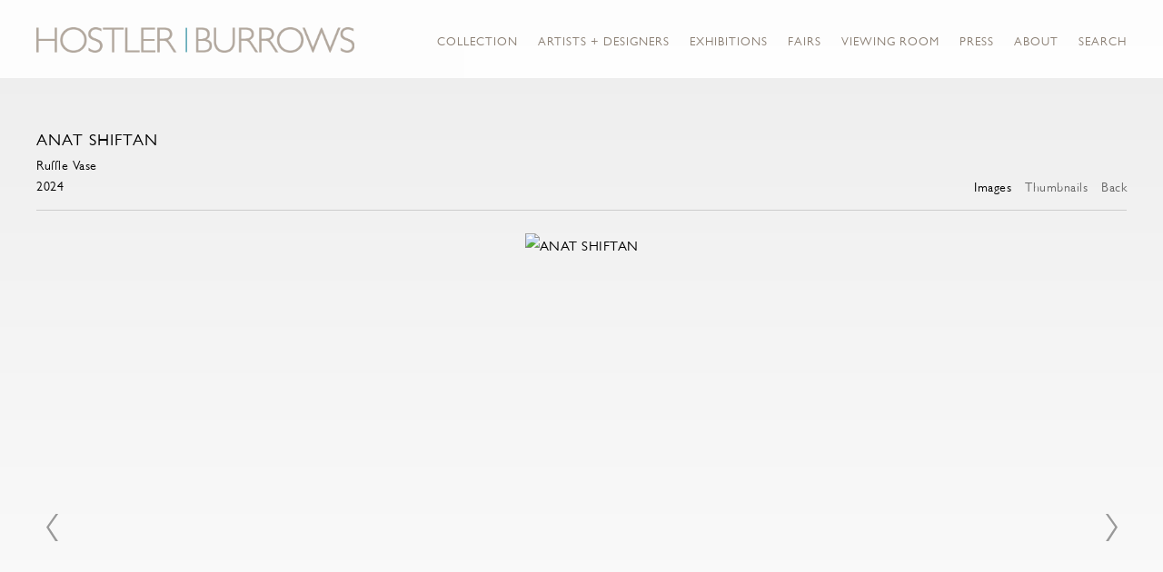

--- FILE ---
content_type: text/html; charset=UTF-8
request_url: https://www.hostlerburrows.com/collection-all/anat-shiftan41/images?view=slider
body_size: 23887
content:
    <!DOCTYPE html>
    <html lang="en">
    <head>
        <meta charset='utf-8'>
        <meta content='width=device-width, initial-scale=1.0, user-scalable=yes' name='viewport'>

        
        <link rel="stylesheet" href="https://cdnjs.cloudflare.com/ajax/libs/Swiper/4.4.6/css/swiper.min.css"
              integrity="sha256-5l8WteQfd84Jq51ydHtcndbGRvgCVE3D0+s97yV4oms=" crossorigin="anonymous" />

                    <link rel="stylesheet" href="/build/basicLeftBase.bb0ae74c.css">

        
        
        
        
                        <meta name="description" content="Kim Hostler and Juliet Burrows founded their New York gallery Antik in 1998 and have consistently led the evolving market of Nordic design, championing and promoting the work of Scandinavia’s most prominent designers of the twentieth century. 

The gallery focuses on exceptional and unique examples of studio ceramics, cabinetmaker furniture and hand woven textiles by the master artisans and architects of the period.

After 14 years in its TriBeCa home, the gallery, which now bears the owners’ names - Hostler Burrows - moved in early fall of 2012 to East 10th St., in the heart of one of New York City’s richest destinations for design and decorative arts.">



<title>ANAT SHIFTAN - Collection-All - Hostler Burrows</title>

    <link rel="shortcut icon" href="https://s3.amazonaws.com/files.collageplatform.com.prod/image_cache/favicon/application/6065e2e6575e0632a8123402/51b650c1e3bc14ed1ad9c8ecfd7f6958.png">


	<meta property="og:description" content="Kim Hostler and Juliet Burrows founded their New York gallery Antik in 1998 and have consistently led the evolving market of Nordic design, championing and promoting the work of Scandinavia’s most prominent designers of the twentieth century. 

The gallery focuses on exceptional and unique examples of studio ceramics, cabinetmaker furniture and hand woven textiles by the master artisans and architects of the period.

After 14 years in its TriBeCa home, the gallery, which now bears the owners’ names - Hostler Burrows - moved in early fall of 2012 to East 10th St., in the heart of one of New York City’s richest destinations for design and decorative arts." />

	<meta property="twitter:description" content="Kim Hostler and Juliet Burrows founded their New York gallery Antik in 1998 and have consistently led the evolving market of Nordic design, championing and promoting the work of Scandinavia’s most prominent designers of the twentieth century. 

The gallery focuses on exceptional and unique examples of studio ceramics, cabinetmaker furniture and hand woven textiles by the master artisans and architects of the period.

After 14 years in its TriBeCa home, the gallery, which now bears the owners’ names - Hostler Burrows - moved in early fall of 2012 to East 10th St., in the heart of one of New York City’s richest destinations for design and decorative arts." />
<meta name="google-site-verification" content="9aQ3c2-FvkHeO46CupN7g1Au7qscJmXfzn6rnDdn7bM" />
<link type="text/css" rel="stylesheet" href="//fast.fonts.net/cssapi/abe19fcf-f613-484c-8f46-fb7ad5c2be17.css"/>

<div class="custom-global-menu">
    <span>Viewing Room</span>
    <!--<a href="/viewing-room">Viewing Room</a>-->
    <a href="/home">Main Site</a>    
</div>
        
        <link rel="stylesheet" type="text/css" href="/style.6c6b6193c7e96b71d20836c9a29220b5.css"/>


        
            <script type="text/javascript">
        if (!location.hostname.match(/^www\./)) {
          if (['hostlerburrows.com'].indexOf(location.hostname) > -1) {
            location.href = location.href.replace(/^(https?:\/\/)/, '$1www.')
          }
        }
    </script>


        <script src="//ajax.googleapis.com/ajax/libs/jquery/1.11.2/jquery.min.js"></script>

        <script src="https://cdnjs.cloudflare.com/ajax/libs/Swiper/4.4.6/js/swiper.min.js"
                integrity="sha256-dl0WVCl8jXMBZfvnMeygnB0+bvqp5wBqqlZ8Wi95lLo=" crossorigin="anonymous"></script>

        <script src="https://cdnjs.cloudflare.com/ajax/libs/justifiedGallery/3.6.5/js/jquery.justifiedGallery.min.js"
                integrity="sha256-rhs3MvT999HOixvXXsaSNWtoiKOfAttIR2dM8QzeVWI=" crossorigin="anonymous"></script>

        <script>window.jQuery || document.write('<script src=\'/build/jquery.8548b367.js\'><\/script>');</script>

                    <script src="/build/runtime.d94b3b43.js"></script><script src="/build/jquery.8548b367.js"></script>
            <script src="/build/jquery.nicescroll.min.js.db5e58ee.js"></script>
            <script src="/build/jquery.lazyload.min.js.32226264.js"></script>
            <script src="/build/vendorJS.fffaa30c.js"></script>
        
        <script src="https://cdnjs.cloudflare.com/ajax/libs/jarallax/1.12.4/jarallax.min.js" integrity="sha512-XiIA4eXSY4R7seUKlpZAfPPNz4/2uzQ+ePFfimSk49Rtr/bBngfB6G/sE19ti/tf/pJ2trUbFigKXFZLedm4GQ==" crossorigin="anonymous" referrerpolicy="no-referrer"></script>

                    <script type="text/javascript">
                var langInUrl = false;
                var closeText = "Close";
                var zoomText = "Zoom";
            </script>
        
        <script type="text/javascript">
                        $(document).ready(function () {
                $('body>#supersized, body>#supersized-loader').remove();
            });
            var screens = {
        'images': {
            masterType: 'imagewithdescription',
            configuration: ["enable_thumbnail_view"]
        },
    };
var frontendParams = {
    currentScreen: 'images',
};


        </script>

                    <script src="/build/headerCompiledJS.3b1cf68a.js"></script>
        
        
        <script src="/build/frontendBase.4818ec01.js"></script>

        
                    <!-- Global site tag (gtag.js) - Google Analytics -->
<script async src="https://www.googletagmanager.com/gtag/js?id=UA-160875277-1"></script>
<script>
  window.dataLayer = window.dataLayer || [];
  function gtag(){dataLayer.push(arguments);}
  gtag('js', new Date());

  gtag('config', 'UA-160875277-1');
</script>
        
        
                    <script type="text/javascript" src="/scripts.135586f2bda7af99ba129e48f64ddee1.js"></script>

                <script src="https://www.recaptcha.net/recaptcha/api.js?render=6LfIL6wZAAAAAPw-ECVAkdIFKn-8ZQe8-N_5kUe8"></script>
    </head>
    <body data-email-protected=""
          data-section-key="collection"
          data-section-id="5a1c94cb4cd8502a338b4567"
         class="
            ada-compliance                        s-collection            detail-page            
        ">
                    <a href="#contentWrapper" id="skipToContent">Skip to content</a>
                <input type="hidden" value="" id="email-protected-header"/>
        <input type="hidden" value="" id="email-protected-description"/>
        <input type="hidden" value="First name" id="email-protected-first-name-field-text"/>
        <input type="hidden" value="Last name" id="email-protected-last-name-field-text"/>
        <input type="hidden" value="Email" id="email-protected-email-field-text"/>
        <input type="hidden" value="Subscribe" id="email-protected-subscribe-button-text"/>

                    <header class='main-header
                 fixed'>
                <div class='container'>
                    <a class='logo' href='/'><img itemprop="image" class="alt-standard" alt="Hostler Burrows" src="https://s3.amazonaws.com/files.collageplatform.com.prod/application/6065e2e6575e0632a8123402/afe7b2a553612564f7af6bd71e198513.png" width="350"/></a><nav class='main'><a href="/collection">Collection</a><a href="/artists-designers">Artists + Designers</a><a href="/exhibitions">Exhibitions</a><a href="/fairs">Fairs</a><a href="/viewing-room">Viewing Room</a><a href="/press">Press</a><a href="/about">About</a><a href="/search">Search</a></nav><nav class='languages'></nav><div class="mobile-menu-wrapper"><nav class='mobile'><a class="menu" href="#">Menu</a><div class="navlinks"><a href="/collection">Collection</a><a href="/artists-designers">Artists + Designers</a><a href="/exhibitions">Exhibitions</a><a href="/fairs">Fairs</a><a href="/viewing-room">Viewing Room</a><a href="/press">Press</a><a href="/about">About</a><a href="/search">Search</a></div></nav></div><div class="social"><div class="embed"></div></div>
                </div>
            </header>
                <div id="contentWrapper" tabindex="-1" class="contentWrapper">
                        <div class='objects-details'>
    


  
            <section id='images'>
                                            
                                                                        
    
<div id="multiple-slider-container"><div id="screen-images"><div id="images"><div class="container"><header class='section-header  divider '><div class='item-header'><h1>ANAT SHIFTAN</h1><h2>Ruffle Vase</h2><h3>2024</h3></div><nav class='slider-features '><a class='images ajax                  active'
                   data-target="#slider-container"
                   data-view="slider"
                   data-screen="images"
                   data-urls="/collection-all/anat-shiftan41/images?view=slider"
                   href="/collection-all/anat-shiftan41/images?view=slider"
                                                               
                                            data-lang-en="/collection-all/anat-shiftan41/images?view=slider"
                        
                                   ><span>Images</span></a><a class='ajax link-thumbnails'
                   data-target="#slider-container"
                   data-view="thumbnails"
                   data-screen="images"
                   data-urls="/collection-all/anat-shiftan41/images?view=thumbnails"
                    href="/collection-all/anat-shiftan41/images?view=thumbnails"
                                                                
                                            data-lang-en="/collection-all/anat-shiftan41/images?view=thumbnails"
                        
                ><span>Thumbnails</span></a><a href='/' class="link-back back-link back">Back</a></nav></header></div><div id='slider-container'>
 
                        <div id='screen-images' >
                    
            
                            <div class='container
                    '>
            
                                        <div id='images-container'>
            <div class='
                slider                                 full-slider
                
                                '
                            >

            
                            <div data-screen="images"
     class='fader-items
     
               bx-preload
          '
    >
                                                                                            <div class='slide'>
    <div class="slide-wrapper">
    
                            <figure class="">
                <img
        class='
            enlarge                                            zoom-image
                                    bx-image        '
                                                data-href="/collection-all/anat-shiftan41/images?view=enlarge"
                            data-slide='1'
        data-src='https://static-assets.artlogic.net/w_1300,h_1200,c_limit/exhibit-e/6065e2e6575e0632a8123402/223f73e02306533bab0bdb10e1b0275b.jpeg'        data-enlarge='https://static-assets.artlogic.net/w_1800,h_1800,c_limit/exhibit-e/6065e2e6575e0632a8123402/223f73e02306533bab0bdb10e1b0275b.jpeg'                    data-zoom="true"
            data-zoom-src="https://static-assets.artlogic.net/w_3000,h_3000,c_limit/exhibit-e/6065e2e6575e0632a8123402/223f73e02306533bab0bdb10e1b0275b.jpeg"                alt='ANAT SHIFTAN'
        tabindex="0"        >
            </figure>
        
        <figcaption>
            
                                                    <div class="links">
                                                                <a class="inquire"
   data-href="/collection-all/anat-shiftan41/images?view=inquire&amp;image=66687b4d05ed9f65e706c74d&amp;sliderName=images&amp;sliderPosition=1" href="#">
    Inquire
</a>

                                    </div>
                    </figcaption>
            </div>
</div>
                                                                                                <div class='slide'>
    <div class="slide-wrapper">
    
                            <figure class="">
                <img
        class='
            enlarge                                            zoom-image
                                    bx-image        '
                                                data-href="/collection-all/anat-shiftan41/images?view=enlarge"
                            data-slide='2'
        data-src='https://static-assets.artlogic.net/w_1300,h_1200,c_limit/exhibit-e/6065e2e6575e0632a8123402/47897ecac292d15ba55a14a1d083c26b.jpeg'        data-enlarge='https://static-assets.artlogic.net/w_1800,h_1800,c_limit/exhibit-e/6065e2e6575e0632a8123402/47897ecac292d15ba55a14a1d083c26b.jpeg'                    data-zoom="true"
            data-zoom-src="https://static-assets.artlogic.net/w_3000,h_3000,c_limit/exhibit-e/6065e2e6575e0632a8123402/47897ecac292d15ba55a14a1d083c26b.jpeg"                alt='ANAT SHIFTAN'
        tabindex="0"        >
            </figure>
        
        <figcaption>
            
                                                    <div class="links">
                                                                <a class="inquire"
   data-href="/collection-all/anat-shiftan41/images?view=inquire&amp;image=66687b4c1ed7671abd07b9e7&amp;sliderName=images&amp;sliderPosition=1" href="#">
    Inquire
</a>

                                    </div>
                    </figcaption>
            </div>
</div>
                </div>
            
                        <div class="bx-thumbs">
                                                            <a href="" data-slide-index="0">
                             <img itemprop="image" src="https://static-assets.artlogic.net/w_260,h_180,c_limit/exhibit-e/6065e2e6575e0632a8123402/223f73e02306533bab0bdb10e1b0275b.jpeg"
                                  srcset="https://static-assets.artlogic.net/w_130,h_90,c_limit/exhibit-e/6065e2e6575e0632a8123402/223f73e02306533bab0bdb10e1b0275b.jpeg 1x, https://static-assets.artlogic.net/w_260,h_180,c_limit/exhibit-e/6065e2e6575e0632a8123402/223f73e02306533bab0bdb10e1b0275b.jpeg 2x"
                                  alt="ANAT SHIFTAN" />
                         </a>
                                                                                <a href="" data-slide-index="1">
                             <img itemprop="image" src="https://static-assets.artlogic.net/w_260,h_180,c_limit/exhibit-e/6065e2e6575e0632a8123402/47897ecac292d15ba55a14a1d083c26b.jpeg"
                                  srcset="https://static-assets.artlogic.net/w_130,h_90,c_limit/exhibit-e/6065e2e6575e0632a8123402/47897ecac292d15ba55a14a1d083c26b.jpeg 1x, https://static-assets.artlogic.net/w_260,h_180,c_limit/exhibit-e/6065e2e6575e0632a8123402/47897ecac292d15ba55a14a1d083c26b.jpeg 2x"
                                  alt="ANAT SHIFTAN" />
                         </a>
                                                </div>
                        </div>
            </div>
                    </div>
        
                </div>
    
        </div>
</div>
</div>
</div>



                                    </section>
                    <section id='description'>
                            <div id='screen-description'><div class="container "><header class="section-header divider
                    
                                                            "><h4>Description</h4></header></div><div class='container'><div class='text-two-columns'><div class='content paragraph-styling'><div class="left"><p><strong>ANAT&nbsp;SHIFTAN&nbsp;</strong>(Israeli-American, b.1955)</p><p><em>Ruffle Vase</em>, 2024</p><p>Glazed porcelain</p><p>16.5&quot; H x 22&quot; Dia.</p></div><div class="right"><p>Anat Shiftan (b. 1955, Israel)&nbsp;is a ceramic artist based in New York. She uses artistic and decorative motifs found throughout Western art history&mdash;floral centerpieces and arranged still life vignettes&mdash;to explore her relationship to nature both as a human being and as an artist. In her own words, &ldquo;When I make my floral piles, I explore the ambivalent condition of our relation with nature. As I attempt to look at nature I realize it is not there for me to view. Nature as an authentic, unpredictable, and uninterrupted phenomenon is not present in our world. Our &lsquo;nature&rsquo; is stylized and cultured. Further, nature as a cultural concept is placed in contrast to the mechanized world, yet nature is in fact mechanical and predictable &hellip; Nature embodies the texture of sexuality, life and death, of power and subversion, and is very similar to complex political and social phenomena.&rdquo;</p><p>Shiftan earned an MFA from Cranbrook Academy of Art and Design in 1986 and is a Professor Emerita in the Ceramics Department at SUNY New Paltz, where she held a teaching position from 2003 to 2023. She has a degree in English Literature and Philosophy from Hebrew University and an MA in Ceramics from Eastern Michigan University. From 1986 to 1999, she was an instructor, production manager, senior designer, and director of education at&nbsp;the historic Pewabic Pottery in Detroit, MI. Her work has been exhibited extensively; she collaboratively organized&nbsp;<em>Contemporary Issues in Clay: A British Perspective</em>&nbsp;in 2006 and&nbsp;<em>Why Clay</em>&nbsp;in 2008 as well as&nbsp;<em>Beyond Hand Made</em>&nbsp;in 2008.&nbsp;Shiftan has twice received the Michigan Grant for Individual Artists. In 2023, she had a retrospective exhibition,&nbsp;<em>Life &amp; Still</em>&nbsp;at the Zillman Art Museum in Bangor, ME. She is currently preparing for a one-person show in the summer of 2024 in Beit Binyamini in Tel Aviv, Israel.</p></div></div></div></div></div>
                    </section>
                    <section id='associations'>
                                        <div class='associations fixed-font'>
                                                                <div id="related-artists">
                        <div id='artists' class="associations centered">
                                                                                                                                                                                        <div class="associations">
    
        
        
                                                                                                                
                    
<div id="artists-grid" class='grid-container custom-grid-container custom-grid-artists'>
            





<div class="container "><header class="section-header divider
                    custom-grid-artists
                                                            "><h4>Artists + Designers</h4></header></div>
    
    <div id="" class='container fixed-font custom-grid-artists'><div class='entry'>
                                                                        <a href='/artists-designers/anat-shiftan'>
                                                                <div class="placeholder">
                        <div class="image">
                                                            <img itemprop="image"  alt='Anat Shiftan'
                                     src='https://static-assets.artlogic.net/w_302,h_390,c_lfill/exhibit-e/6065e2e6575e0632a8123402/b1fad1fbc7462546cac0cb1f7e873d0e.jpeg' 
                                     class="rollover-image-out">
                                                                                    </div>
                    </div>
                                                                                                                <div class="titles">
                    <div class="title">Anat Shiftan</div>

                    
                                                                                                                                                                                                    </div>
                                                                                                                                                                                                                </a>                                                            </div></div>
</div>
    


</div>
                        </div>
                    </div>
                                    </div>
    
                    </section>
        

</div>
                    </div>
        
<footer class="divider show3col"><div class="container clearfix"><div class='divider'></div><div class='footer-cols'><div class="footer-col1"><p><u><em><strong>New York&nbsp;&nbsp;|&nbsp;&nbsp;35 East 10th Street&nbsp;&nbsp;|&nbsp;&nbsp;New York NY 10003&nbsp;&nbsp;|&nbsp;&nbsp;212 343 0471&nbsp; |&nbsp;&nbsp;<a href="mailto:info@hostlerburrows.com">info@hostlerburrows.com</a></strong></em></u><br /><br /><u><em><strong>LOS ANGELES&nbsp; |&nbsp;&nbsp;6819 MELROSE AVENUE&nbsp;&nbsp;|&nbsp; LOS ANGELES CA 90038&nbsp; |&nbsp; 323 591 0182&nbsp; | &nbsp;<a href="mailto:LA@HOSTLERBURROWS.COM">LA@HOSTLERBURROWS.COM</a></strong></em></u><br /><br /><span style="letter-spacing: 0.02em;"><u><em><strong>NEW YORK&nbsp; | &nbsp;381 Broadway &nbsp;| &nbsp;New York NY 100013 &nbsp;| 646 707 0873 &nbsp;| &nbsp;<a href="mailto:info@hb381gallery.com">info@hb381gallery.com</a></strong></em></u></span></p><p>&nbsp;</p><p>&nbsp;</p></div><div class="footer-col2"><p>&copy;2023 Hostler Burrows&nbsp; &nbsp; &nbsp;<a href="site-index">Site Index</a></p></div><div class="footer-col3"><form action="https://www.createsend.com/t/subscribeerror?description=" class="js-cm-form" data-id="191722FC90141D02184CB1B62AB3DC2635733555F5652F41ABC063E3ECB8F871E825D9988F05D5A8FC73FAFE7EE4C35D4AFB460A880251139BC378CD3EF19683" id="subForm" method="post"><div><div><label>Name </label><input aria-label="Name" id="fieldName" maxlength="200" name="cm-name" /></div><div><label>Email </label><input aria-label="Email" autocomplete="Email" class="js-cm-email-input qa-input-email" id="fieldEmail" maxlength="200" name="cm-flujlj-flujlj" required="" type="email" /></div></div><button type="submit">Subscribe</button></form><script type="text/javascript" src="https://js.createsend1.com/javascript/copypastesubscribeformlogic.js"></script></div></div><div class="footer-social"><a href="https://www.facebook.com/HostlerBurrows" target="_blank"><img itemprop="image" src="https://static-assets.artlogic.net/w_200,h_50,c_limit/exhibit-e/6065e2e6575e0632a8123402/ab4659d07574df80e0a88c497b74df8d.jpeg" alt=""/></a><a href="http://www.1stdibs.com/dealers/antik-hostler-burrows/" target="_blank"><img itemprop="image" src="https://static-assets.artlogic.net/w_200,h_50,c_limit/exhibit-e/6065e2e6575e0632a8123402/8dcba66ab3c49624e18ea725a56990ed.jpeg" alt=""/></a><a href="https://instagram.com/hostlerburrows/" target="_blank"><img itemprop="image" src="https://static-assets.artlogic.net/w_200,h_50,c_limit/exhibit-e/6065e2e6575e0632a8123402/194cdd13663cd8d01978abde35967cb2.png" alt=""/></a><a href="https://www.artsy.net/hostler-burrows" target="_blank"><img itemprop="image" src="https://static-assets.artlogic.net/w_200,h_50,c_limit/exhibit-e/6065e2e6575e0632a8123402/ef6b548289d433541c4fd69038a6878a.png" alt=""/></a></div><span><a href="/site-index" class="footer-siteindex">Site Index</a></span></div></footer>
            <a id="backToTop" href="#top" >Back To Top</a>
            </body>
    </html>


--- FILE ---
content_type: text/css; charset=utf-8
request_url: https://fast.fonts.net/cssapi/abe19fcf-f613-484c-8f46-fb7ad5c2be17.css
body_size: 1109
content:
@import url(/t/1.css?apiType=css&projectid=abe19fcf-f613-484c-8f46-fb7ad5c2be17);
@font-face{
font-family:"Gill Sans W01 Book";
src:url("/dv2/2/2cebe80c-b289-4ae0-a3b0-baa82c6c6e10.eot?[base64]&projectId=abe19fcf-f613-484c-8f46-fb7ad5c2be17#iefix");
src:url("/dv2/2/2cebe80c-b289-4ae0-a3b0-baa82c6c6e10.eot?[base64]&projectId=abe19fcf-f613-484c-8f46-fb7ad5c2be17#iefix") format("eot"),url("/dv2/14/51318b0e-57fc-4136-b7d1-46aee6c2b565.woff2?[base64]&projectId=abe19fcf-f613-484c-8f46-fb7ad5c2be17") format("woff2"),url("/dv2/3/2bc69477-90c2-4415-a51f-36e36eee3d5e.woff?[base64]&projectId=abe19fcf-f613-484c-8f46-fb7ad5c2be17") format("woff"),url("/dv2/1/33447d8d-d920-48e7-b0a9-1d3dda80d6a6.ttf?[base64]&projectId=abe19fcf-f613-484c-8f46-fb7ad5c2be17") format("truetype"),url("/dv2/11/e49c440c-7653-44ce-96d2-f775947ba9fe.svg?[base64]&projectId=abe19fcf-f613-484c-8f46-fb7ad5c2be17#e49c440c-7653-44ce-96d2-f775947ba9fe") format("svg");
}
@font-face{
font-family:"Gill Sans W01 Light";
src:url("/dv2/2/acd8a043-828c-4c2c-98cb-b5224f5d4cdb.eot?[base64]&projectId=abe19fcf-f613-484c-8f46-fb7ad5c2be17#iefix");
src:url("/dv2/2/acd8a043-828c-4c2c-98cb-b5224f5d4cdb.eot?[base64]&projectId=abe19fcf-f613-484c-8f46-fb7ad5c2be17#iefix") format("eot"),url("/dv2/14/a2926047-aec5-42f4-b352-e593469518be.woff2?[base64]&projectId=abe19fcf-f613-484c-8f46-fb7ad5c2be17") format("woff2"),url("/dv2/3/c56da29d-9c5b-4d94-900f-770cde3dd317.woff?[base64]&projectId=abe19fcf-f613-484c-8f46-fb7ad5c2be17") format("woff"),url("/dv2/1/378182d1-8021-4674-a814-cc8f01f9a937.ttf?[base64]&projectId=abe19fcf-f613-484c-8f46-fb7ad5c2be17") format("truetype"),url("/dv2/11/d8851d95-478d-47a9-a0b0-a8d8e4ca127a.svg?[base64]&projectId=abe19fcf-f613-484c-8f46-fb7ad5c2be17#d8851d95-478d-47a9-a0b0-a8d8e4ca127a") format("svg");
}
@font-face{
font-family:"Gill Sans W01 Medium";
src:url("/dv2/2/beab4258-af94-4971-a0db-b7bc2bef74bc.eot?[base64]&projectId=abe19fcf-f613-484c-8f46-fb7ad5c2be17#iefix");
src:url("/dv2/2/beab4258-af94-4971-a0db-b7bc2bef74bc.eot?[base64]&projectId=abe19fcf-f613-484c-8f46-fb7ad5c2be17#iefix") format("eot"),url("/dv2/14/d9f9decc-5fa8-4390-a105-4f89f6b7b055.woff2?[base64]&projectId=abe19fcf-f613-484c-8f46-fb7ad5c2be17") format("woff2"),url("/dv2/3/cd5a93fc-2bb1-48df-8982-11119cd6e270.woff?[base64]&projectId=abe19fcf-f613-484c-8f46-fb7ad5c2be17") format("woff"),url("/dv2/1/b6bdc93b-2720-4c92-b68d-48499456178e.ttf?[base64]&projectId=abe19fcf-f613-484c-8f46-fb7ad5c2be17") format("truetype"),url("/dv2/11/944cce8d-20bf-41c1-ae29-2bc8199859db.svg?[base64]&projectId=abe19fcf-f613-484c-8f46-fb7ad5c2be17#944cce8d-20bf-41c1-ae29-2bc8199859db") format("svg");
}
@font-face{
font-family:"Gill Sans W01 Bold";
src:url("/dv2/2/1a6dec8e-26f9-4243-8495-835709538f92.eot?[base64]&projectId=abe19fcf-f613-484c-8f46-fb7ad5c2be17#iefix");
src:url("/dv2/2/1a6dec8e-26f9-4243-8495-835709538f92.eot?[base64]&projectId=abe19fcf-f613-484c-8f46-fb7ad5c2be17#iefix") format("eot"),url("/dv2/14/2029e71f-067d-46a8-bc44-b5c64a258928.woff2?[base64]&projectId=abe19fcf-f613-484c-8f46-fb7ad5c2be17") format("woff2"),url("/dv2/3/f05272f9-83e3-4de6-8423-5d57f730c87b.woff?[base64]&projectId=abe19fcf-f613-484c-8f46-fb7ad5c2be17") format("woff"),url("/dv2/1/33f5d8d9-105f-4a49-9351-74ecae7f4a49.ttf?[base64]&projectId=abe19fcf-f613-484c-8f46-fb7ad5c2be17") format("truetype"),url("/dv2/11/b56150eb-5caa-4385-b907-373e97ddb2ff.svg?[base64]&projectId=abe19fcf-f613-484c-8f46-fb7ad5c2be17#b56150eb-5caa-4385-b907-373e97ddb2ff") format("svg");
}
@font-face{
font-family:"GillSansW01-DisplayBold_709822";
src:url("/dv2/2/b78883bf-b91f-4727-b6ff-3c19c5f896f7.eot?[base64]&projectId=abe19fcf-f613-484c-8f46-fb7ad5c2be17#iefix");
src:url("/dv2/2/b78883bf-b91f-4727-b6ff-3c19c5f896f7.eot?[base64]&projectId=abe19fcf-f613-484c-8f46-fb7ad5c2be17#iefix") format("eot"),url("/dv2/14/e18547f6-0aea-49c3-ae3d-6a0909ada6ba.woff2?[base64]&projectId=abe19fcf-f613-484c-8f46-fb7ad5c2be17") format("woff2"),url("/dv2/3/1b46cdcc-147b-4a73-8ba8-68f40bc55daa.woff?[base64]&projectId=abe19fcf-f613-484c-8f46-fb7ad5c2be17") format("woff"),url("/dv2/1/e6850362-9749-48f4-bcb5-dd5dd3b59325.ttf?[base64]&projectId=abe19fcf-f613-484c-8f46-fb7ad5c2be17") format("truetype"),url("/dv2/11/75bd3d3d-fac4-420a-a68b-07bb36e44a38.svg?[base64]&projectId=abe19fcf-f613-484c-8f46-fb7ad5c2be17#75bd3d3d-fac4-420a-a68b-07bb36e44a38") format("svg");
}


--- FILE ---
content_type: text/css; charset=UTF-8
request_url: https://www.hostlerburrows.com/style.6c6b6193c7e96b71d20836c9a29220b5.css
body_size: 92427
content:

.container {
    max-width: 1300px;
}

                        
    
    

    


.custom-grid .entry {
    width: 23.230769230769%;
    margin-right: 2.3589743589744%;
    margin-bottom: 60px;
    display: inline-block;
    vertical-align: top;
}


.custom-grid .entry:nth-child(4n+4) {
    margin-right: 0;
} 

.custom-grid .entry .placeholder {
    padding-top: 86.092715231788%;
    background: inherit;
}

.custom-grid .entry .placeholder .image img {
    max-height: 100%;
    max-width: 100%;
        padding: 0;
        position: absolute;
    top: auto;
    right: auto;
    bottom: 0;
    left: 0;    
    
}


                                                                            
    


    


.custom-grid-artists .entry {
    width: 23.230769230769%;
    margin-right: 2.3589743589744%;
    margin-bottom: 60px;
    display: inline-block;
    vertical-align: top;
}


.custom-grid-artists .entry:nth-child(4n+4) {
    margin-right: 0;
} 

.custom-grid-artists .entry .placeholder {
    padding-top: 129.13907284768%;
    background: inherit;
}

.custom-grid-artists .entry .placeholder .image img {
    max-height: 100%;
    max-width: 100%;
        padding: 0;
        position: absolute;
    top: auto;
    right: auto;
    bottom: 0;
    left: 0;    
    
}


                                                                                                                                                                                                                                                                                                                            
    


    


.custom-grid-viewing-room .entry {
    width: 48.461538461538%;
    margin-right: 3.0769230769231%;
    margin-bottom: 60px;
    display: inline-block;
    vertical-align: top;
}


.custom-grid-viewing-room .entry:nth-child(2n+2) {
    margin-right: 0;
} 

.custom-grid-viewing-room .entry .placeholder {
    padding-top: 74.603174603175%;
    background: inherit;
}

.custom-grid-viewing-room .entry .placeholder .image img {
    max-height: 100%;
    max-width: 100%;
        padding: 0;
        position: absolute;
    top: auto;
    right: auto;
    bottom: 0;
    left: 0;    
    
}


                                                                                                                                                                                                                                                                                    
    
    
    
    

@media all and (max-width: 768px) {

.custom-grid .entry {
    width: 30.974358974359%;
    margin-right: 3.5384615384615%;
    margin-bottom: 60px;
    display: inline-block;
    vertical-align: top;
}

        .custom-grid .entry:nth-child(4n+4){
        margin-right: 3.5384615384615%;
    }
        .custom-grid .entry:nth-child(3n+3){
        margin-right: 3.5384615384615%;
    }
        .custom-grid .entry:nth-child(2n+2){
        margin-right: 3.5384615384615%;
    }
        .custom-grid .entry:nth-child(2n+2){
        margin-right: 3.5384615384615%;
    }
        

.custom-grid .entry:nth-child(3n+3) {
    margin-right: 0;
} 

.custom-grid .entry .placeholder {
    padding-top: 86.092715231788%;
    background: inherit;
}

.custom-grid .entry .placeholder .image img {
    max-height: 100%;
    max-width: 100%;
        padding: 0;
        position: absolute;
    top: auto;
    right: auto;
    bottom: 0;
    left: 0;    
    
}

}

                                                                            
    

    
    

@media all and (max-width: 768px) {

.custom-grid-artists .entry {
    width: 30.974358974359%;
    margin-right: 3.5384615384615%;
    margin-bottom: 60px;
    display: inline-block;
    vertical-align: top;
}

        .custom-grid-artists .entry:nth-child(4n+4){
        margin-right: 3.5384615384615%;
    }
        .custom-grid-artists .entry:nth-child(3n+3){
        margin-right: 3.5384615384615%;
    }
        .custom-grid-artists .entry:nth-child(2n+2){
        margin-right: 3.5384615384615%;
    }
        .custom-grid-artists .entry:nth-child(2n+2){
        margin-right: 3.5384615384615%;
    }
        

.custom-grid-artists .entry:nth-child(3n+3) {
    margin-right: 0;
} 

.custom-grid-artists .entry .placeholder {
    padding-top: 129.13907284768%;
    background: inherit;
}

.custom-grid-artists .entry .placeholder .image img {
    max-height: 100%;
    max-width: 100%;
        padding: 0;
        position: absolute;
    top: auto;
    right: auto;
    bottom: 0;
    left: 0;    
    
}

}

                                                                                                                                                                                                                                                                                                                            
    

    
    

@media all and (max-width: 768px) {

.custom-grid-viewing-room .entry {
    width: 48.461538461538%;
    margin-right: 3.0769230769231%;
    margin-bottom: 60px;
    display: inline-block;
    vertical-align: top;
}

        .custom-grid-viewing-room .entry:nth-child(2n+2){
        margin-right: 3.0769230769231%;
    }
        .custom-grid-viewing-room .entry:nth-child(2n+2){
        margin-right: 3.0769230769231%;
    }
        .custom-grid-viewing-room .entry:nth-child(1n+1){
        margin-right: 3.0769230769231%;
    }
        .custom-grid-viewing-room .entry:nth-child(1n+1){
        margin-right: 3.0769230769231%;
    }
        

.custom-grid-viewing-room .entry:nth-child(2n+2) {
    margin-right: 0;
} 

.custom-grid-viewing-room .entry .placeholder {
    padding-top: 74.603174603175%;
    background: inherit;
}

.custom-grid-viewing-room .entry .placeholder .image img {
    max-height: 100%;
    max-width: 100%;
        padding: 0;
        position: absolute;
    top: auto;
    right: auto;
    bottom: 0;
    left: 0;    
    
}

}

                                                                                                                                                                                                                                                                                    
    
    
    
    

@media all and (max-width: 600px) {

.custom-grid .entry {
    width: 46.461538461538%;
    margin-right: 7.0769230769231%;
    margin-bottom: 60px;
    display: inline-block;
    vertical-align: top;
}

        .custom-grid .entry:nth-child(4n+4){
        margin-right: 7.0769230769231%;
    }
        .custom-grid .entry:nth-child(3n+3){
        margin-right: 7.0769230769231%;
    }
        .custom-grid .entry:nth-child(2n+2){
        margin-right: 7.0769230769231%;
    }
        .custom-grid .entry:nth-child(2n+2){
        margin-right: 7.0769230769231%;
    }
        

.custom-grid .entry:nth-child(2n+2) {
    margin-right: 0;
} 

.custom-grid .entry .placeholder {
    padding-top: 86.092715231788%;
    background: inherit;
}

.custom-grid .entry .placeholder .image img {
    max-height: 100%;
    max-width: 100%;
        padding: 0;
        position: absolute;
    top: auto;
    right: auto;
    bottom: 0;
    left: 0;    
    
}

}

                                                                            
    

    
    

@media all and (max-width: 600px) {

.custom-grid-artists .entry {
    width: 46.461538461538%;
    margin-right: 7.0769230769231%;
    margin-bottom: 60px;
    display: inline-block;
    vertical-align: top;
}

        .custom-grid-artists .entry:nth-child(4n+4){
        margin-right: 7.0769230769231%;
    }
        .custom-grid-artists .entry:nth-child(3n+3){
        margin-right: 7.0769230769231%;
    }
        .custom-grid-artists .entry:nth-child(2n+2){
        margin-right: 7.0769230769231%;
    }
        .custom-grid-artists .entry:nth-child(2n+2){
        margin-right: 7.0769230769231%;
    }
        

.custom-grid-artists .entry:nth-child(2n+2) {
    margin-right: 0;
} 

.custom-grid-artists .entry .placeholder {
    padding-top: 129.13907284768%;
    background: inherit;
}

.custom-grid-artists .entry .placeholder .image img {
    max-height: 100%;
    max-width: 100%;
        padding: 0;
        position: absolute;
    top: auto;
    right: auto;
    bottom: 0;
    left: 0;    
    
}

}

                                                                                                                                                                                                                                                                                                                            
    

    
        

@media all and (max-width: 600px) {

.custom-grid-viewing-room .entry {
    width: 100%;
    margin-right: 0%;
    margin-bottom: 60px;
    display: inline-block;
    vertical-align: top;
}

        .custom-grid-viewing-room .entry:nth-child(2n+2){
        margin-right: 0%;
    }
        .custom-grid-viewing-room .entry:nth-child(2n+2){
        margin-right: 0%;
    }
        .custom-grid-viewing-room .entry:nth-child(1n+1){
        margin-right: 0%;
    }
        .custom-grid-viewing-room .entry:nth-child(1n+1){
        margin-right: 0%;
    }
        

.custom-grid-viewing-room .entry:nth-child(1n+1) {
    margin-right: 0;
} 

.custom-grid-viewing-room .entry .placeholder {
    padding-top: 74.603174603175%;
    background: inherit;
}

.custom-grid-viewing-room .entry .placeholder .image img {
    max-height: 100%;
    max-width: 100%;
        padding: 0;
        position: absolute;
    top: auto;
    right: auto;
    bottom: 0;
    left: 0;    
    
}

}

                                                                                                                                                                                                                                                                                    
    
    
    
    

@media all and (max-width: 400px) {

.custom-grid .entry {
    width: 46.461538461538%;
    margin-right: 7.0769230769231%;
    margin-bottom: 60px;
    display: inline-block;
    vertical-align: top;
}

        .custom-grid .entry:nth-child(4n+4){
        margin-right: 7.0769230769231%;
    }
        .custom-grid .entry:nth-child(3n+3){
        margin-right: 7.0769230769231%;
    }
        .custom-grid .entry:nth-child(2n+2){
        margin-right: 7.0769230769231%;
    }
        .custom-grid .entry:nth-child(2n+2){
        margin-right: 7.0769230769231%;
    }
        

.custom-grid .entry:nth-child(2n+2) {
    margin-right: 0;
} 

.custom-grid .entry .placeholder {
    padding-top: 86.092715231788%;
    background: inherit;
}

.custom-grid .entry .placeholder .image img {
    max-height: 100%;
    max-width: 100%;
        padding: 0;
        position: absolute;
    top: auto;
    right: auto;
    bottom: 0;
    left: 0;    
    
}

}

                                                                            
    

    
    

@media all and (max-width: 400px) {

.custom-grid-artists .entry {
    width: 46.461538461538%;
    margin-right: 7.0769230769231%;
    margin-bottom: 60px;
    display: inline-block;
    vertical-align: top;
}

        .custom-grid-artists .entry:nth-child(4n+4){
        margin-right: 7.0769230769231%;
    }
        .custom-grid-artists .entry:nth-child(3n+3){
        margin-right: 7.0769230769231%;
    }
        .custom-grid-artists .entry:nth-child(2n+2){
        margin-right: 7.0769230769231%;
    }
        .custom-grid-artists .entry:nth-child(2n+2){
        margin-right: 7.0769230769231%;
    }
        

.custom-grid-artists .entry:nth-child(2n+2) {
    margin-right: 0;
} 

.custom-grid-artists .entry .placeholder {
    padding-top: 129.13907284768%;
    background: inherit;
}

.custom-grid-artists .entry .placeholder .image img {
    max-height: 100%;
    max-width: 100%;
        padding: 0;
        position: absolute;
    top: auto;
    right: auto;
    bottom: 0;
    left: 0;    
    
}

}

                                                                                                                                                                                                                                                                                                                            
    

    
        

@media all and (max-width: 400px) {

.custom-grid-viewing-room .entry {
    width: 100%;
    margin-right: 0%;
    margin-bottom: 60px;
    display: inline-block;
    vertical-align: top;
}

        .custom-grid-viewing-room .entry:nth-child(2n+2){
        margin-right: 0%;
    }
        .custom-grid-viewing-room .entry:nth-child(2n+2){
        margin-right: 0%;
    }
        .custom-grid-viewing-room .entry:nth-child(1n+1){
        margin-right: 0%;
    }
        .custom-grid-viewing-room .entry:nth-child(1n+1){
        margin-right: 0%;
    }
        

.custom-grid-viewing-room .entry:nth-child(1n+1) {
    margin-right: 0;
} 

.custom-grid-viewing-room .entry .placeholder {
    padding-top: 74.603174603175%;
    background: inherit;
}

.custom-grid-viewing-room .entry .placeholder .image img {
    max-height: 100%;
    max-width: 100%;
        padding: 0;
        position: absolute;
    top: auto;
    right: auto;
    bottom: 0;
    left: 0;    
    
}

}

                                                                                                                                                                                                                                                                    
body { background: #fbfbfb; font-size: 15px; line-height: 180%; color: #000000; }
.main-header nav a { text-transform: uppercase; font-size: 15px; color: #7f7265; letter-spacing: 1px; }
.main-header nav.homepage a:hover, .main-header nav.homepage a.active, #slidecaption a:hover * { color: !important; }
.screen-nav a, .slider-features a, .section-header a, .private nav a { color: #666666; font-size: 14px; text-transform: capitalize; letter-spacing: .5px; }
section header, .divider, .news .entry { border-color: #cccccc; }
.caption h1 { font-size: 12px; text-transform: uppercase; }
.caption h2 { font-size: 11px; text-transform: capitalize; color: #000000; }
.caption h3 { font-size: 10px; text-transform: capitalize; }
h4, .sectionname { font-size: 13px; text-transform: uppercase; letter-spacing: 1px; color: #000000; }
#overlay, footer { background: #fbfbfb; }
#overlay .close { font-size: 15px; color: #666666; }
.list.text-only.entries.fixed-font .date { font-size: 15px; }
p { line-height: 180%; }
a:hover, a:hover *, .grid .entry a:hover span, .private-login input[type="submit"]:hover, .entry a:hover .placeholder, .entry a:hover .thumb, #overlay .close:hover { color: #00788e !important; }
h1, h1.sectionname, .entries .titles, .entries .title, .grid .titles, .grid .title { line-height: 130%; text-transform: uppercase; color: #000000; letter-spacing: 1px; }
.homepage .caption h1 { text-transform: uppercase; color: #000000; letter-spacing: 1px; }
.news h1, .press-thumbs .entry .title { text-transform: uppercase; }
h3, .entries .date, .grid .date, .grid .titles .date, .homepage .caption h3, h2, .entries .subtitle, .grid .subtitle, .grid .titles .subtitle, .homepage .caption h2 { font-size: 14px; line-height: 130%; color: #000000; }
.large-images h2, .news .entry h2, .large-images h3, .news .entry h3 { line-height: 130%; }
a, .private-login input[type="submit"] { color: #666666; }
.main-header nav.homepage a, #slidecaption a * { color: #7f7265; }
.news .list h1, .entry .placeholder, .entry .thumb, .list.text-only.entries.fixed-font a .summary { color: #000000; }
.paragraph-styling p { margin-bottom: 15px; }
.main-header nav a:hover, .main-header nav a.active, .screen-nav a.active, .screen-nav a:hover, .screen-nav a:hover *, .slider-features a.active, .slider-features a:hover, .slider-features a:hover *, .section-header a:hover, .section-header a:hover *, .section-header a.active { color: #000000 !important; }

.exhibitions .additional-text, .item-header .additional-text {
    padding-top: 25px;
}

.ee-editor-button a{
    font-size: 11px !important;
    text-transform: uppercase;
    letter-spacing: 1px;
        line-height: 1!important;
    border: none !important;
        padding: 8px 12px 8px 12px !important;
    border-radius: 0px !important;
    background: #868485 !important;
    color: #ffffff !important;
    display: initial;
}
.ee-editor-button a:hover {
    background: #00788e !important;
    color: #fff !important;
}
.additional-text .ee-editor-button a:first-of-type {
    display: none;
}






/* -------------------------------------------------------------------------- */
/*POP UP HOMEPAGE */
.footer-col3 {
    position: fixed;
    bottom: 5%;
    right: 0;
    max-width: 234px;
    color:#fff;
        /*background-color: #868485;*/
        background-color: #b2a89ee0;
        background-image: none;
    z-index: 1337;
        padding: 30px 30px 30px 30px;
}

#wrapper-pop-up .container{
    padding: 0;    
}

.footer-col3 form#subForm {
    display: block;
}
.footer-col3 input#fieldName, .footer-col3 input#fieldEmail, .footer-col3 form input[type=email], .footer-col3 form input[type=password], .footer-col3 form input[type=text], .footer-col3 form select, .footer-col3 form textarea {
    width: 200px;
    border-radius: 0px;
    
        display: block;
    border: 1px solid #ccc;
    font-size: 13px;
    padding: 10px;
    background: #fff;
    margin-bottom: 15px;
    
    
        -moz-box-sizing: border-box;
    -webkit-box-sizing: border-box;
    box-sizing: border-box;
}
.footer-col3 button {
    background: #fff;
}


.footer-col3 form#subForm::before {
    content: "Join Our Mailing List";
    font-family: 'Gill Sans W01 Book';
    font-size: 15px !important;
    text-transform: uppercase;
    letter-spacing: 1px;
    padding: 0 0 15px 0 !important;
    display: block;
}


.footer-col3 a.close{
    position: absolute;
    right: 15px;
    top: 5px;    
    font-size:18px;
    cursor: pointer;
    color:#757575!important;
}






/*------------------------------*/
/*animation*/
.footer-col3{
    animation-name: announcement-box;
    animation-duration: 1.5s;
    animation-delay: 1.2s; 
    animation-fill-mode: backwards;
}
@media screen and (min-width:601px) {
    @keyframes announcement-box {
        from { 
            right: -350px;
            opacity: 0;
        }
        to   { 
            right: 0px;
            opacity: 1;
        }
    }
}
@media screen and (max-width:600px) {
    @keyframes announcement-box {
        from { 
            right: -260px;
            opacity: 0;
        }
        to   { 
            right: 0px;
            opacity: 1;
        }
    }
}












.banner .slide figure {
    padding-top: 54%;
}




section#video {
    margin-bottom: 80px;
}



/*.main-header.homepage {*/
/*    background: #fff;*/
/*}*/

.s-homepage .main-header {
    /*background: #fff;*/
    margin-bottom: 30px;
}


.s-homepage #slidecaption {
    width: 100%;
    max-width: none;
    bottom: 0px;
    left: 0;
}

@media (max-width: 1100px) {
    #slidecaption.container.caption {
        padding: 0 !important;
    }
}


#slidecaption h1, #slidecaption h2, #slidecaption p {
    background: #fff;
    color: #7f7265 !important;
    padding: 30px 40px !important;
}

#slidecaption h1:empty, #slidecaption h2:empty, #slidecaption p:empty, #slidecaption .description:empty {
    display: none;
}



@media (max-width: 480px) {
    #slidecaption h1, #slidecaption h2, #slidecaption p {
        padding: 20px 20px !important;
    }
}



.grid .entry.medium {
    width: 49%;
    padding-right: 2%;
}
.grid .entry.medium:nth-child(even) {
    padding-right: 0;
}










/* -------------------------------------------------------------------------- */
/* COLLECTION CATEGORY WORK AROUND - SEE JS */
body.s-collection.ee-main-a .switch a[href="/collection-all"],
body.s-collection.ee-main-b .switch a[href="/collection-all"]{
    display:none;
}
body.s-collection.ee-main-a .switch a[href="/collection-all/c/20th-century"]{
    display:none;
}
body.s-collection.ee-main-b .switch a[href="/collection-all/c/contemporary"]{
    display:none;
}
body.s-collection:not(.ee-main-a):not(.ee-main-b) .switch a[href="/collection-all/c/contemporary"],
body.s-collection:not(.ee-main-a):not(.ee-main-b) .switch a[href="/collection-all/c/20th-century"]{
    display:none;
}







/* -------------------------------------------------------------------------- */
/*section#biography .text-one-column-with-image {*/
/*    position: relative;*/
/*}*/
/*section#biography .text.paragraph-styling {*/
/*    position: absolute;*/
/*    top: 50%;*/
/*    transform: translate(60%, -50%);*/
/*    width: 40%;*/
/*}*/






/*FLEX ALIGNMENT*/
section#biography .text-one-column-with-image:not(.large-image):not(.banner-image):not(.no-image) > .container{
    display:flex;
    align-items: flex-start;
}
section#biography .text-one-column-with-image.image-on-right:not(.large-image):not(.banner-image):not(.no-image) > .container{
    flex-direction: row-reverse;
}
section#biography .text-one-column-with-image:not(.large-image):not(.banner-image):not(.no-image) .text{
    align-self: center;
    float:none;
}
section#biography .text-one-column-with-image:not(.large-image):not(.banner-image):not(.no-image) .image{
    float:none;
}




/*ROLLOVER IMAGE - BLACK AND WHITE*/
.rollover-image img:first-of-type {
    filter: grayscale(1);
}







.container{padding: 0 40px;}
@media all and (max-width:1880px) {
    .container{padding: 0 40px;}
}




#wrapper-small-banner {
    margin-bottom: 30px;
}



/* --------------------------------------------------------- */
/* SLIDESHOW XL - SEE JS */
/* --------------------------------------------------------- */
/*USE :not to prevent other sliders from resizing*/
/*body:not(.s-homepage) .slider .bx-wrapper:first-of-type,*/
/*CHECK FOR SINGLE IMAGES*/
/*CHOOSE .slider OR .full-slider OR .slider.full-slider*/

 section .slider.full-slider .bx-wrapper:first-of-type, 
 section .full-slider .bx-wrapper:first-of-type,
 section .slider .bx-wrapper:first-of-type
{
    /*width: 145vh;*/
    max-width: 100%!important;
    margin-left:auto;
    margin-right:auto;
    /*box-shadow: inset 0 0 0 1px #ff0000;*/
}

 section .slider.full-slider .bx-wrapper:first-of-type .slide,
 section .full-slider .bx-wrapper:first-of-type .slide,
 section .slider .bx-wrapper:first-of-type .slide{
    width:100% !important;
    /*box-shadow: inset 0 0 0 1px #ff0000;*/
}




/* --------------------------------------------------------- */
/* MODULAR */
.text-one-column-with-image .container { max-width: 1080px; }
.text-one-column-with-image.banner-image .container { max-width: 100%; }


/* adjust space between each row */
.text-one-column-with-image{padding-bottom:30px;}

/* adjust space for last row */
.text-one-column-with-image:last-of-type{padding-bottom:30px;}

/* adjust both .text and .image bottom optically equal */
.text-one-column-with-image .text{padding-bottom:50px!important;}
.text-one-column-with-image .image{padding-bottom:40px!important;} 


/*image but not large image*/
.text-one-column-with-image:not(.large-image) .image img{
    max-height:500px;
}

/* adjust no-image width */
.text-one-column-with-image.no-image .text{ width:100%; max-width:730px;}

/* center no-image width */
.text-one-column-with-image.no-image .text{margin-left: auto; margin-right:auto;float:none;}

/*large-image*/
.text-one-column-with-image.large-image .container{max-width:1300px;}
.text-one-column-with-image.large-image .image {
    width: 100%;
    text-align: center;
}
.text-one-column-with-image.large-image:not(.no-image) .text{display:none;}
.text-one-column-with-image.large-image .image img{
    margin-left:auto; margin-right:auto;
}
.text-one-column-with-image.banner-image .image .caption,
.text-one-column-with-image.large-image .image .caption{
    text-align:center;
    max-width:600px;
    margin-left:auto; margin-right:auto;
}
.text-one-column-with-image.large-image .image .caption p{
    text-align:center;
}

.text-one-column-with-image.large-image .text{margin-bottom:30px;}
.text-one-column-with-image.large-image .text p{text-align:center;}




/* -------------------------------- */
/* large-image quotes */
.text-one-column-with-image.large-image .text {
    max-width: 870px;
    margin-bottom: 0;
    padding-bottom: 0 !important;
    margin: 10px auto 70px auto !important;
}
.text-one-column-with-image.large-image .text p:first-of-type{
    text-transform: unset;
    font-size: 30px !important;
    text-align: left;
    /*color: #fff;*/
    /*max-width: 720px;*/
    margin-left: auto;
    margin-right: auto;
    line-height:1.3; 
    margin-bottom:20px; 
    
    text-align: center;
}
@media all and (max-width:768px){.text-one-column-with-image.large-image .text p:first-of-type{font-size:18px;}}
@media all and (max-width:620px){.text-one-column-with-image.large-image .text p:first-of-type{font-size:15px;}}

.text-one-column-with-image.large-image .text p:last-of-type {
    font-size: 12px;
    
    max-width: 800px;
    margin-left: auto;
    margin-right: auto;
    text-align: center;
}


/*banner-image*/
.text-one-column-with-image.banner-image .container{max-width:100%;}
.text-one-column-with-image.banner-image .image{width: 100% !important; padding-bottom: 0 !important;}
.text-one-column-with-image.banner-image figure{
    /*padding-top: 40vh;*/
    padding-top: 35vw;
    min-height:23vh;
    pointer-events:none;
    background-color:#f9f9f9;
}






/*.slide {*/
/*    width: 1300px !important;*/
/*}*/



.s-collection1 #wrapper-collection {
    margin-bottom: 30px;
}



.s-collection1 #wrapper-collection header.section-header.divider {
    display: none;
}
.s-collection1 #wrapper-collection .links {
    display: none;
}
.s-collection1 #wrapper-collection .image-module.extended .entry {
    text-align: center;
}
.s-collection1.detail-page .entry > a img {
    width: 100% !important;
}
.s-collection1.detail-page .entry a {
    width: 100% !important;
}


.s-collection1.detail-page #wrapper-link .text-one-column .content {
    padding-bottom: 30px;
}
.s-collection1.detail-page #wrapper-link {
    text-align: center;
}
.s-collection1.detail-page #wrapper-link a {
        background: #868485 !important;
    color: #ffffff !important;
    padding: 8px 12px 8px 12px !important;
    text-transform: uppercase;
    letter-spacing: 1px;
    border: none;
    font-size: 11px;
    /* width: fit-content; */
    margin-left: auto;
    margin-right: auto;
    line-height: 1!important;
    display: inline-block;
    margin-top: 5px;
    width: max-content;
}
.s-collection1.detail-page #wrapper-link a:hover {
    background: #00788e !important;
    color: #ffffff !important;
}




footer .container {
    max-width: 1300px;
}







.new {
    display: none !important;
}
.s-viewing-room .new {
        font-family: Arial,Helvetica,Sans-serif;
        font-size: 10px;
        display: block !important;
        margin-top:20px;
        text-transform: uppercase;
    }
.s-viewing-room .new a {
    color: #757575;
}

.s-viewing-room footer .container>.divider {
    display: block;
    border-bottom: none;
}





/* CONFIRMATION */
#wrapper-thank-you .text-one-column {
    padding-top: 0;
}
#wrapper-thank-you header.section-header.divider {
    display: none;
}


/*FIX FOR COLLECTION SUBMENU*/
.s-collection .section-header .links, .s-contemporary .section-header .links, .s-20th-century .section-header .links {
    display:flex!important;
    justify-content: center;
}


.thumbnail-caption {
    margin-bottom: 20px;
}



/* --------------------------------------------------------- */
/*EMAIL PROTECTED*/
.emailProtectedPage{
    margin-top: -110px;
    width: 100vw;
    height:100vh;
    /*padding-top:100px;*/
    /*background-color:#2d2d2d;*/
    display: flex;
    align-items: center;
    
    z-index: 9999 !important;
}
.emailProtectedPage > .container{
    margin-bottom:50px;
    text-align:center;
}


.emailProtectedPage h4{
    font-size:18px !important;
    width:100%;
    text-align:center;
    margin-bottom:50px !important;
    max-width:1080px;
}

.emailProtectedPage form{
    margin-bottom:40px;
    text-align:center;
}

.emailProtectedPage form input{
    display:inline-block;
}
.emailProtectedPage form input[type="email"],
.emailProtectedPage form input[type="text"]{
    height: 40px;
    font-size: 14px;
    padding: 8px 15px 6px 15px;
    margin-bottom:20px;
    color:#000;
    /*background-color:#333333;*/
    border-color:#ccc;
}
.emailProtectedPage form input[type="text"] {
    width: 275px;
}
.emailProtectedPage form input[type="text"]:first-of-type {
    margin-right: 20px;
}
.emailProtectedPage form input[type="email"] {
    width: 460px;
    padding-top: 5px;
}

.emailProtectedPage form input[type="submit"]{
    height: 40px;
    width: 110px;
    font-size: 12px;
    line-height: unset;
    padding:8px 15px !important;
    border: 1px solid #ccc;
    background-color:#f7f7f7;
    margin-bottom:20px;
}

@media all and (max-width: 680px){
    .emailProtectedPage{
        display: block;
        padding-top:50px;
        padding-bottom:50px;
    }
    .emailProtectedPage h4{
        font-size:24px;
    }
    .emailProtectedPage form input{
        display:block;
    }
    .emailProtectedPage form input[type="email"],
    .emailProtectedPage form input[type="text"]
    {
        width:100%;
    }
}












/* -------------------------------------------- */
/* VIEWING ROOM */
/* ----------------------- */
/* black bar */
.custom-global-menu{
    display: none;
}

.s-viewing-room .custom-global-menu {
    display: block;
    background-color:#fff;
    /*background-color: rgba(0, 0, 0, 0.8) !important;*/
    z-index: 9000;
    position: relative;
    margin-bottom: 40px;
    color: #000;
    padding: 12px 20px;
    font-size: 11px;
    text-transform: uppercase;
    letter-spacing: 1px;
}
.s-viewing-room .custom-global-menu a{
    display:inline-block;
    color: #000;
}
.s-viewing-room .custom-global-menu a:hover{
    color:#888888 !important;
}
.s-viewing-room .custom-global-menu a {
    float:right;
}

.s-viewing-room .custom-global-menu span {
    width: 92px;
    overflow: hidden;
    white-space: nowrap;
    display: inline-block;
    vertical-align: bottom;
}

.s-viewing-room .custom-global-menu span:before {
    content: "Viewing Room";
}

.s-viewing-room .custom-global-menu.o, .s-viewing-room .custom-global-menu.o {
    display: block;
    background-color:#000000;
    /*background-color: rgba(0, 0, 0, 0.8) !important;*/
    z-index: 9000;
    position: fixed;
    /*margin-bottom: 50px;*/
    color: #ffffff;
    padding: 12px 0;
    font-size: 11px;
    text-transform: uppercase;
    letter-spacing: 1px;
    width: 100%;
}

.s-viewing-room .custom-global-menu.o span, .s-viewing-room .custom-global-menu.o span {
    padding-left: 20px;
}

.s-viewing-room .custom-global-menu.o a, .s-viewing-room .custom-global-menu.o a {
    padding-right: 20px;
}

/*.s-viewing-room #overlay {*/
/*    top: 45px;*/
/*}*/





/* ----------------------- */
/* viewing room */
.s-viewing-room .main-header.fixed {
    background: none;
    opacity: 0;
}
.s-viewing-room .main-header nav.main {
    display: none;
}
.s-viewing-room .main-header .logo {
    float: none;
}
.s-viewing-room .main-header .logo img {
    margin: 0 auto;
    float: none;
        margin-bottom: 40px;
}
.s-viewing-room.detail-page .main-header .logo img {
    margin: 0 auto;
    float: none;
    -webkit-filter: brightness(10); 
    filter: brightness(10);
        margin-bottom: 40px;
}


.s-viewing-room .main-header {
    text-align: center;
    padding-top: 0; 
    padding-bottom: 0;
    margin-bottom: 0;
    /*padding-bottom: 70px;*/
    display: initial;
    position: inherit;
}


/* ----------------------- */
/* background header */
.s-viewing-room .item-header-background{
    height:70vh;
}
.s-viewing-room .background-header .item-header *{
    color:#ffffff !important;
    text-align: center;
}
.s-viewing-room .item-header-background>div{
    max-width:800px;
    /*padding-top: 25px;*/
}
.s-viewing-room .background-header{
    display: block;
    margin-bottom:50px;
    margin-top:-120px;
}
.s-viewing-room span.item-header.item-header-background{
    background-position:center center;
}
.s-viewing-room header.section-header.page-header .container.divider {
    display: none;
}
.s-viewing-room .background-header .item-header h1 {
    font-size: 50px !important;
    text-transform: uppercase;
    letter-spacing: 4px;
    line-height: 1.1;
    -webkit-font-smoothing: antialiased;
    -moz-osx-font-smoothing: grayscale;
}
.s-viewing-room .background-header .item-header h2 {
    font-size: 30px !important;
    text-transform: uppercase;
    letter-spacing: 4px;
    line-height: 1.1;
    -webkit-font-smoothing: antialiased;
    -moz-osx-font-smoothing: grayscale;
}
.s-viewing-room .background-header .item-header h3 {
    font-size: 25px !important;
    /*text-transform: uppercase;*/
    /*letter-spacing: 4px;*/
    line-height: 1.1;
    -webkit-font-smoothing: antialiased;
    -moz-osx-font-smoothing: grayscale;
}




/* ----------------------- */
/* introduction */
#introduction .text-one-column .content {
    margin-right: auto;
    margin-left: auto;
    font-size: 20px;
    /*padding-bottom: 20px;*/
}



/* ----------------------- */
/* thumbnail grid size */
.s-viewing-room #images {
    margin-bottom: 40px;
}
.s-viewing-room #screen-images .placeholder {
    /*background-color: #fbfbfb;*/
}
.s-viewing-room div#screen-images .container {
    max-width: 1400px;
        padding: 0 20px;
}
.s-viewing-room div#screen-images header.section-header.divider.border-top {
    display: none;
}
.s-viewing-room .grid .entry {
    width: 31.5%;
}
.s-viewing-room .grid .entry:nth-child(3n+0) {
    padding-right: 0;
}
.s-viewing-room .grid .entry:nth-child(4n+0) {
    padding-right: 2.66%;
}
.s-viewing-room .grid .entry:nth-child(4n+12) {
    padding-right: 0;
}



/* ----------------------- */
/* overlay */
.inquireBox {
    max-width: 1080px;
}
a.inquire {
    font-size: 11px;
    letter-spacing: 1px;
    text-transform: uppercase;
    display: block !important;
        margin-top: 20px !important;
}
#overlay .close {
    top: 20px;
    right: 20px;
    font-size: 11px;
    letter-spacing: 1px;
}
#overlay .slide img {
    max-width: 80%;
    max-height: 80%;
}


/* ----------------------- */
/* description - 2col text */
.s-viewing-room.detail-page #description header.section-header.divider {
    display: none;
}


/* ----------------------- */
/* banner image */
.s-viewing-room .full-slider .bx-wrapper {
    max-width: none !Important;
    width: 100% !important;
}
.s-viewing-room #screen-banner-image .slide figure {
    padding-top: 100vh;
    background-attachment: fixed;
}
.s-viewing-room #banner-image {
    margin-bottom: 90px;
}


/* ----------------------- */
/* video */
#video header.section-header.divider {
    display: none;
}
#video .slider {
    padding-bottom: 90px;
}
/*#video .container {*/
/*    max-width: 100%;*/
/*}*/


/* ----------------------- */
/* downloadable items */
#downloadable-items .placeholder, #downloadable-items .titles {
    display: none;
}
/*#downloadable-items h4 {*/
/*    font-family: "Myriad W01 Regular";*/
/*    font-size: 16px;*/
/*    text-transform: uppercase;*/
/*    letter-spacing: 2px;*/
/*    color: #000;*/
/*}*/
#downloadable-items {
    /*background-color: rgba(0, 0, 0, 0.8) !important;*/
    background-color: #fbfbfb;
    padding-top: 60px;
}
#downloadable-items .section-header.divider {
    border-bottom-width: 0;
}
#downloadable-items .section-header {
    margin-bottom: 0;
}
#downloadable-items .grid .entry {
    width: fit-content;
}
#downloadable-items .entries:after {
    overflow: hidden;
}
#downloadable-items .entry .links a {
    font-size: 15px;
        letter-spacing: .5px;
        text-transform: unset;
        padding-top: 0px;
    color: #000;
}




/* ----------------------- */
/* footer edits */
.s-viewing-room footer {
    background: none;
    /*display: none;*/
}
.s-viewing-room footer div.footer-cols {
    display: none;
}
.s-viewing-room .footer-social img {
    display: none;
}
footer span.container {
    padding: 0;
}







/* --------------------------------------------------------- */
/* PUBLICATIONS */
.s-publications.detail-page #description .container {
    max-width: 800px;
}
.s-publications.detail-page #description .left {
    width: calc(48.66% - 30%);
}
.s-publications.detail-page #description .right {
    width: calc(48.66% + 30%);
}




/* --------------------------------------------------------- */
/* GALLERY */
#wrapper-text-image-two-column header.section-header.divider {
    display: none;
}
.text-one-column {
        /*background: #fbfbfb;*/
    margin-bottom: 0px;
    padding-top: 0px;
    padding-bottom: 0;
    padding-bottom: 0;
}
.text-two-columns.text-or-image-two-columns .content {
    padding-bottom: 45px;
}

.text-one-column .content {
    max-width: 700px;
    margin-left: auto;
    margin-right: auto;
}
.text-two-columns.text-or-image-two-columns .left p {
    max-width: 90%;
    margin-left: auto;
    margin-right: auto;
}
.text-two-columns.text-or-image-two-columns .right p {
    max-width: 90%;
    margin-left: auto;
    margin-right: auto;
}
.text-or-image-two-columns .caption p {
    max-width: 100% !important;
}




#wrapper-locations header.section-header.divider {
    display: none;
}
#wrapper-locations .content {
    padding-bottom: 50px;
}

#wrapper-locations .image-module.extended .entry img {
    width: 100%;
}



#wrapper-four-column iframe {
    -webkit-filter: grayscale(100%);
       -moz-filter: grayscale(100%);
        -ms-filter: grayscale(100%);
         -o-filter: grayscale(100%);
            filter: grayscale(100%);
}





/*.text-four-columns .content {*/
/*    text-align: center;*/
/*}*/
.text-four-columns .paragraph-styling p {
    text-align: left;
}
.text-four-columns .column {
    width: 32% !important;
    padding: 0 2% 22px 0 !important;
}
.text-four-columns .column:nth-child(2) {
    width: 20% !important;
}
.text-four-columns .column:last-of-type {
    width: 16% !important;
    padding-right: 0 !important;
}


#wrapper-contact .left p {
    text-align: right;
}


section#wrapper-mailing-list .container {
    /*max-width: 865px;*/
    text-align: center;
    background: #fbfbfb;
    margin-bottom: 80px;
    padding: 80px 0px 30px 0px;
}
#wrapper-mailing-list .column {
    width: auto !important;
        vertical-align: middle;
}
form#subForm {
    display: -webkit-box;
}
form#subForm button {
    margin-top: 0px !important;
    height: 37px;
}




/* --------------------------------------------------------- */
/* FOOTER */
footer{
    background-color: #fff;
    color:#000 !important;
    font-size: 12px !important;
    /*text-transform: uppercase;*/
    padding-top: 40px !important;
    padding-bottom: 50px !important;
}
footer p{
    line-height:1.6 !important;
}
footer a {
    color: #000;
}
.footer-cols{
    width:83% !important;
    padding-right:0 !important;
    /*padding-top: 30px;*/
}

.footer-col1 {
    width: 100%;
    padding-right:0;
}

.footer-col2{
    width:auto;
    padding-right: 0;
    margin-top: 20px;
}



footer .footer-social {
    padding-right: 0;
    /*padding-top: 30px;*/
}


footer span>a.footer-siteindex {
    display: none;
    width: 100%;
    text-align: right;
    float: right;
    margin-top: -20px;
    font-size: 10px;
}




.s-homepage footer {
    margin-top: 0;
}





/*HEADER OVERIDE IN TEXTBOX*/
strong > em > u,
strong > u > em,
em > strong > u,
em > u > strong,
u > em > strong,
u > strong > em{
    font-family:'Gill Sans W01 Book';
    font-size: 15px !important;
    text-transform: uppercase;
    letter-spacing: 1px;
    color:#000000 !important;
    padding:0 0 0px 0 !important;
    margin: 0 0 0 0 !important;
    line-height:1.5 !important;
    display:inline-block !important;
    font-weight:normal;
    text-decoration:none !important;
        font-style: initial;
}





/* space below thumbnails */
.placeholder, 
.thumb{ 
    margin-bottom:15px !important;
}





h1,
.title,
.exhibitions #large h1, /*exhibitions-grid*/
.exhibitions #medium h1, /*exhibitions-grid*/
.past .title, /*exhibitions-grid*/
.artists .title, /*artists grid*/
.publications .title, /*publications-grid*/
.objects .title, /*objects-grid*/
.press .title, /*press-grid*/
.news .title, /*news-grid*/
.news h1, /*news-list*/
.news .list h1, /*news-list*/
.associations .title, /*associated-grid*/
.associations .news h1, /*associated-news-list*/
.item-header h1 /*detail-page*/ {
    font-size: 15px !important;
    text-transform:uppercase;
    color:#000000;
    padding:0 0 0px 0 !important;
    margin: 0 0 0 0 !important;
    line-height:1.5;
    display:block;
}


header h1 {
    font-size: 13px !important;
    text-transform:uppercase;
    color:#000000;
    padding:0 0 0px 0 !important;
    margin: 0 0 0 0 !important;
    line-height:1.5;
    display:block;
}



/*.slide figcaption {*/
/*    overflow: auto;*/
/*}*/




@media (max-width: 1280px) {
.main-header nav a {
    margin-left: 20px;
    font-size: 13px;
}
}


/* ------------------------------------------------------------------------------------------------------------------ */
@media (max-width: 480px) {
nav.slider-features {
    margin-top: 10px !Important;
    text-align: left;
}
.qlinks {
    padding-left: 0 !Important;
    text-align: left !important;
    margin-top: 0 !important;
}

a.qlink {
    padding-left: 0 !important;
    padding-right: 20px
}

.logo img {
    max-width: 300px;
    width: 88%;
}
.mobile-menu-wrapper {
    margin: 0;
    margin-top: -3px;
    right: 15px !important;
}

.main-header.fixed {
    position: relative;
    /*z-index: 500;*/
}

.logo img {
    z-index: 600;
    position: relative;
}

.text-two-columns .left {
    width: 100% !Important;
    padding-right: 0;
}
.text-two-columns .right {
    width: 100% !Important;
    padding-left: 0 !Important;
}
.text-three-columns .column {
    width: 100% !Important;
    flex-basis: 100% !Important;
    -webkit-flex-basis: 100% !Important;
}
}

@media (max-width: 600px) {
.exhibitions .medium h1 {
    padding-top: 10px !Important;
}
}


@media (max-width: 768px) {
.text-one-column-with-image .image, .text-one-column-with-image .text {
    padding-bottom: 15px !important;
}
.text-two-columns .left{
    width: 100%;
    padding-right: 0;
}

.text-two-columns .right {
    width: 100%;
    padding-left: 0;
}
.s-collection .section-header .links a, .s-contemporary .section-header .links a {
    line-height: 100%;
    margin-bottom: 10px;
}
/*.s-collection .section-header .links {*/
/*    justify-content: center !important;*/
/*    display: flex !important;*/
/*}*/
.mobile-menu-wrapper {
    right: 15px !important;
}
}


@media (max-width: 800px) {
.container {
    max-width: 770px;
}
}

@media (max-width: 1100px) {

.container {
    padding: 0 20px !important;
}

.navlinks {
    padding-top: 40px !important;
    margin-right: -10px !important;
    background: #ffffff;
    padding: 10px 15px;
}

.main-header nav a {
    display: block;
    margin-left: 0 !Important;
    padding-bottom: 5px;
}

a.menu { 
    content: '';
    display: block;
    vertical-align: middle;
    width: 30px;
    height: 30px;
    background: url(https://s3.amazonaws.com/files.collageplatform.com.prod/application/6065e2e6575e0632a8123402/hamburgerlight2x-black.png) no-repeat top center; 
    background-size: 20px 16px;
    font-size:0 !important;
    float: right;
    margin-top: 3px;
    opacity: .5;
}

a.menu:hover {
    content: '';
    display: block;
    vertical-align: middle;
    width: 30px;
    height: 30px;
    background: url(https://s3.amazonaws.com/files.collageplatform.com.prod/application/6065e2e6575e0632a8123402/hamburgerlight2x-black.png) no-repeat top center; 
    background-size: 20px 16px;
    font-size:0 !important;
    float: right;
    margin-top: 3px;
    opacity: 1;
}

nav.main { display: none; }

.main-header nav.mobile {
    text-align: right;
}

.mobile-menu-wrapper {
    display: inline-block;
    position: absolute;
    right: 30px;
    padding-top: 3px;
}

footer {
    text-align: center;
}
footer div.footer-cols {
    width: 100% !important;
    padding-right: 0;
}
footer .footer-social {
    padding-top: 20px;
    margin: 0 auto;
    width: 100%;
    text-align: center !important;
}
}


@media (max-width: 1350px) {

.s-homepage .navlinks {
    margin-top:20px !important;
    margin-right: 20px !important;
    background: #efefef !important;
    /*padding: 20px 0;*/
    
    /*width: fit-content;*/
    /*margin-left: auto;*/
    
    position: absolute;
    right: 0;
    /*width: 100%;*/
}


    .s-homepage .navlinks a {
        /*background: #ffffffcf !important;*/
        padding: 0px 20px 0 0px;
        /*margin-left: 0;*/
    }
    .s-homepage .navlinks a:first-of-type {
        padding-top: 20px;
    }
    .s-homepage .navlinks a:last-of-type {
        padding-bottom: 10px;
    }

.s-homepage .main-header nav a {
    display: block;
}
}



/*font-family:'Gill Sans W01 Book';*/
/*font-family:'Gill Sans W01 Light';*/
/*font-family:'Gill Sans W01 Medium';*/
/*font-family:'Gill Sans W01 Bold';*/
/*font-family:'GillSansW01-DisplayBold_709822';*/


/*GENERAL FONT AND SPACING*/

body {
    font-family:'Gill Sans W01 Book';
    letter-spacing: .5px;
    /*font-family:'Gill Sans W01 Book';*/
    /*-webkit-font-smoothing: antialiased;*/
    /*-moz-osx-font-smoothing: grayscale;*/
}

b, strong {
    font-family:'GillSansW01-DisplayBold_709822';
    font-weight: normal;
}

.caption h1 {
    font-size: 15px;
    letter-spacing: 1px;
}

.caption h2, .caption h3 p {
    font-size: 13px;
}

.title {
    text-transform: uppercase;
    letter-spacing: 1px;
    padding-top: 10px;
    line-height: 130%;
    color: #000000;
}

.entries.fixed-font .title, .entries.fixed-font .titles {
    font-size: 15px;
}

.subtitle, .date, h2, h3, .entries .subtitle, .grid .subtitle, .grid .titles .subtitle, .entries .date, .grid .date, .grid .titles .date  {
    padding-top: 5px;
    line-height: 130%;
    color: #000000;
    text-transform: none;
    letter-spacing: .5px;
    font-size: 14px;
}

.exhibitions h1 {
    padding-bottom: 0px;
    font-size: 15px;
}

.exhibitions .medium h1, .exhibitions .small h1 {
    font-size: 15px;
    padding-bottom: 0;
    padding-top: 10px;
}

.exhibitions.home .headers {
    padding-top: 0px;
}

.item-header h1 {
    padding-bottom: 0;
    font-size: 18px !important;
}

.section-header .links {
    text-transform: uppercase;
    letter-spacing: 1px;
    font-size: 13px;
}

.grid {
    line-height: 0;
}

.grid .entry .placeholder {
    margin-bottom: 0;
}

.exhibitions.home .medium .headers {
    padding-top: 0;
}

.caption p, .image .caption p, .slide figcaption p {
    font-size: 13px;
}

section.search>h1 {
    font-size: 13px;
    letter-spacing: 1px;
    margin-bottom: 20px !important;
}

.news-thumbs.fixed-font .entry .subtitle, .entries.fixed-font .date, .fixed-font .entries .date {
    font-size: 14px;
}

.s-confirmation h1 {
    font-size: 14px;
}

/*MENU*/

.main-header {
    padding: 30px 0;
    padding-bottom: 20px;
    margin-bottom: 60px;
}

.main-header.fixed {
    background: #ffffff;
    opacity: .9;
}

.main-header nav.main {
    width: 100%;
    text-align: right;
    padding-top: 3px;
}

nav.main a {
    /*color: #ffffff;*/
    margin-left: 20px;
}

nav.main a:first-of-type {
    margin-left: 0;
}

nav.main a:hover, nav.main a.active {
    border-bottom: 1px solid #ffffff;
    padding-bottom: 6px;
}

.main-header nav a {
    margin-left: 22px;
}


@media all {

.s-homepage a.menu { 
    content: '';
    display: block;
    vertical-align: middle;
    width: 30px;
    height: 30px;
    background: url(https://s3.amazonaws.com/files.collageplatform.com.prod/application/6065e2e6575e0632a8123402/hamburgerlight2x-tan.png) no-repeat top center; 
    background-size: 20px 16px;
    font-size:0 !important;
    float: right;
    margin-top: 3px;
}

/*.s-homepage a.menu:hover {*/
/*    content: '';*/
/*    display: block;*/
/*    vertical-align: middle;*/
/*    width: 30px;*/
/*    height: 30px;*/
/*    background: url(https://s3.amazonaws.com/files.collageplatform.com.prod/application/6065e2e6575e0632a8123402/hamburgerlight2x-black.png) no-repeat top center; */
/*    background-size: 20px 16px;*/
/*    font-size:0 !important;*/
/*    float: right;*/
/*    margin-top: 3px;*/
/*}*/

.s-homepage nav.main { display: none; }

.main-header nav.mobile {
    text-align: right;
}

.navlinks {
    padding-top: 0;
    margin-right: 60px;
}


.s-homepage .mobile-menu-wrapper {
    /*    background: #fff;*/
    /*padding: 20px;*/
    /*margin-right: -20px;*/
    
    
    display: block;
    /*position: absolute;*/
    right: 30px;
    padding-top: 3px;
}

.main-header .container {
max-width: none;
padding: 0 40px;
}






/*GENERAL*/


body {
    background: rgba(237,237,237,1);
background: -moz-linear-gradient(top, rgba(237,237,237,1) 0%, rgba(251,251,251,1) 100%);
background: -webkit-gradient(left top, left bottom, color-stop(0%, rgba(237,237,237,1)), color-stop(100%, rgba(251,251,251,1)));
background: -webkit-linear-gradient(top, rgba(237,237,237,1) 0%, rgba(251,251,251,1) 100%);
background: -o-linear-gradient(top, rgba(237,237,237,1) 0%, rgba(251,251,251,1) 100%);
background: -ms-linear-gradient(top, rgba(237,237,237,1) 0%, rgba(251,251,251,1) 100%);
background: linear-gradient(to bottom, rgba(237,237,237,1) 0%, rgba(251,251,251,1) 100%);
filter: progid:DXImageTransform.Microsoft.gradient( startColorstr='#ededed', endColorstr='#fbfbfb', GradientType=0 );
background-attachment: fixed;
}

.s-homepage .container.outside {
    max-width:100%;
    padding: 0 30px;
}






#homefader{
    background-image: linear-gradient(-180deg, rgba(0,0,0,0) 70%, rgba(0,0,0,.25) 100%);
}


.fitted .placeholder {
    background: none;
}

.slider {
    padding-bottom: 70px;
}

.entry .links a, .links.in-text {
    text-transform: uppercase;
    letter-spacing: 1px;
        font-size: 12px;
    line-height: 130%;
    padding-top: 5px;
}

.entry .links {
    margin-top: 15px;
}

section.search {
    padding-bottom: 50px !Important;
}

.custom-grid-press2 .entry {
    margin-bottom: 60px;
}

.s-press2 .news .entry {
    padding-bottom: 0;
}

.bx-wrapper:nth-child(2) .bx-viewport a.active {
    border: 1px #cccccc solid;
    box-sizing: border-box;
}

.bx-wrapper:nth-child(2) {
    margin: 30px auto 0 auto;
}

a.inquire, button, input.submit {
    background: #868485 !important;
    color: #ffffff !important;
    padding: 8px 12px 8px 12px !important;
    text-transform: uppercase;
    letter-spacing: 1px;
    border: none;
    font-size: 11px;
    /*width: fit-content;*/
    margin-left: auto;
    margin-right: auto;
    line-height:1!important;
    display:inline-block;
    margin-top:5px;
    width: max-content;
}

a.inquire:hover, button:hover, input.submit:hover {
    background: #00788e !important;
    color: #ffffff !important;
}

button, input.submit {
    margin-top: 5px !important
}

/*figcaption .links {*/
/*    margin-top: 20px;*/
/*}*/

.inquireBox h1 {
    font-size: 15px;
}

form.inquire label {
    font-size: 13px;
}


/*COLLECTION*/

/*div#collection-grid {*/
/*    margin-top: -9px;*/
/*}*/

.objects-details, .s-artists.detail-page header.section-header.divider.page-header {
    margin-top: -5px;
}


.s-collection .section-header .links, .s-contemporary .section-header .links, .s-20th-century .section-header .links {
    text-align: center;
    width: 100%;
    display: block;
}

.s-collection .section-header .links a, .s-contemporary .section-header .links a, .s-20th-century .section-header .links a {
    border-right: 1px #000000 solid;
}

.s-collection header .links a, .s-contemporary header .links a, .s-20th-century header .links a {
    margin-right: 13px !important;
    padding-right: 13px !important;
    color: #000000;
}

.s-collection header .links a.active, .s-collection header .links a:hover, 
.s-contemporary header .links a.active, .s-contemporary header .links a:hover,
.s-20th-century header .links a.active, .s-20th-century header .links a:hover{
    color: #aca196 !important;
}

.s-collection .section-header .links a:last-of-type, .s-contemporary .section-header .links a:last-of-type, .s-20th-century .section-header .links a:last-of-type  {
    border-right: 0;
}

header.section-header.divider.links-only {
    border-bottom: 0;
}

.s-collection .text-two-columns .left, .s-artworks .text-two-columns .left,
.s-contemporary .text-two-columns .left, .s-20th-century .text-two-columns .left
{
    width: 30.66%;
}

.s-collection .text-two-columns .right, .s-artworks .text-two-columns .right,
.s-contemporary .text-two-columns .right, .s-20th-century .text-two-columns .right{
    width:58%;
}



/*ARTIST DETAIL*/

.text-one-column-with-image {
     padding-bottom: 20px;
 }
 
.text-one-column-with-image .text {
    padding-bottom: 25px;
 }
 
.text-one-column-with-image .image {
    padding-top: 7px;
}
 
section#biography {
    padding-bottom: 70px;
}

section#biography .links.in-text > .links.in-text{
    margin-top:0;
}
section#biography .links.in-text + .links.in-text{
    margin-top:0;
}
 
section#biography header {
    display: none !important;
}

.qlinks {
    padding-left: 15px;
    text-transform: uppercase;
    letter-spacing: 1px;
    font-size: 13px;
    text-align: right;
    display: block;
    margin-top: -22px;
}

a.qlink {
    padding-left: 20px;
}

nav.screen-nav.divider.quicklinks.is-header-above.clearfix {
    display: none;
}

nav.slider-features {
    width:100%;
    margin-top: -21px;
    text-transform: uppercase;
    font-size: 12px;
}

span.item-header {
    max-width: 1080px;
    width: 100%;
}

/*GALLERY*/

.s-about-us section#wrapper-contact {
    padding-top: 60px;
}

.s-about-us h1 {
    font-size: 13px;
}

.text-three-columns .column {
    width: 29.55%;
    flex-basis: 29.55%;
    -webkit-flex-basis: 29.55%;
}

.column:first-of-type {
    width: 33.55%;
    flex-basis: 33.55%;
    -webkit-flex-basis: 33.55%;
}

#screen-contact form input[type="text"], #screen-contact form input[type="email"] {
    max-width: 250px;
    width: 100%;
}

button {
    border-radius: 0;
}

.credit {
    width: 100%;
    letter-spacing: 0;
    margin-top: 20px;
    padding-right: 0;
}




/* back to top */
#backToTop {
    display: none;
    /*display: inline-block;*/
    padding-right: 20px;
    background: url('https://s3.amazonaws.com/files.collageplatform.com.prod/application/6065e2e6575e0632a8123402/arrow_back-to-top.png') no-repeat center;
    font-size: 0;
    background-size: 25px;
    height: 70px;
    width: 1.5%;
    opacity: .6;
}
#backToTop:hover{
    opacity: 1;
}






/* --------------------------------------------------------- */
/* CLOSE AND ZOOM */

/* load new overlay graphic */
#overlay .close,
#overlay .zoom-click,
#zoomHeaderClose,
.zoomFooterControl{
    background-image: url("https://s3.amazonaws.com/files.collageplatform.com.prod/application/6065e2e6575e0632a8123402/custom-xmagnify.png") !important;
    background-size: 140px 56px !important; 
}

/* initial image size */
#overlay .slide img{max-width: 88%; max-height: 88%;}
#pan img{max-width: 96%; max-height: 96%;}

/* initial close and zoom buttom */
#overlay .close,
#overlay .zoom-click,
#zoomHeaderClose{
    top:10px;
    right:15px;
    padding:0;
    overflow:hidden;
    width:28px;
    height:28px;
    text-indent: -9999px;
}
/* zoom button position */
#overlay .zoom-click{ right:48px; }
/* background positions */
#overlay .close{background-position: 0px 0px;}
#overlay .close:hover{background-position: 0px -28px;}
#overlay .zoom-click{background-position: -28px 0px;}
#overlay .zoom-click:hover{background-position: -28px -28px;}
#zoomHeaderClose{background-position: -56px 0px;}
#zoomHeaderClose:hover{background-position: -56px -28px;}

/* zoom page */
div#zoomImage{ background-color: rgb(34, 34, 34) !important;}
div#zoomImage #jQslider{ border-top: 1px solid #ffffff;top: 14px;}
.ui-slider-handle{background-color: #ffffff;}
#zoomFooterWrapper{
    background: transparent;
    bottom:12px;
    height:28px;
}
#zoomFooter{
    background: rgba(34, 34, 34, .1);
    padding-left:50px;
    padding-right:50px;
    width: 30% !important;
}
.zoomFooterControl{
    height: 28px !important;
    width: 28px !important;
    display: inline;
    float: left;
    margin: 0 0 0 0 !important;
    text-align: center;
    position: absolute;
}
#zoomFooterZoomOut{margin-left: -38px !important;}
#zoomFooterZoomIn{margin-left: 10px !important;}

/* zoom control background positions */
#zoomFooterZoomOut{background-position: -84px 0px;}
#zoomFooterZoomOut:hover{background-position: -84px -28px;}
#zoomFooterZoomIn{background-position: -112px 0px;}
#zoomFooterZoomIn:hover{background-position: -112px -28px;}

/*MOBILE ZOOM VIEW*/
#zoomWrap{
    padding:0 !important;
}

#zoomWrap #pan img{
     max-width: 100%; 
     max-height: 100%; 
}


/* --------------------------------------------------------- */
/* FADE */
section {
    
    -webkit-animation: fadein 1.5s; 
       -moz-animation: fadein 1.5s; 
        -ms-animation: fadein 1.5s; 
         -o-animation: fadein 1.5s; 
            animation: fadein 1.5s;
            
     /*-webkit-animation-delay: 1s;*/
     /*   -moz-animation-delay: 1s;*/
     /*    -ms-animation-delay: 1s; */
     /*     -o-animation-delay: 1s; */
     /*        animation-delay: 1s;*/
    
   /*animation-fill-mode: forwards;*/
    
}
@keyframes fadein {
    from { opacity: 0; }
    to   { opacity: 1; }
}
@-moz-keyframes fadein {
    from { opacity: 0; }
    to   { opacity: 1; }
}
@-webkit-keyframes fadein {
    from { opacity: 0; }
    to   { opacity: 1; }
}
@-ms-keyframes fadein {
    from { opacity: 0; }
    to   { opacity: 1; }
}
@-o-keyframes fadein {
    from { opacity: 0; }
    to   { opacity: 1; }
}




/* --------------------------------------------------------- */
/* TABLET */
@media (max-width: 1101px) {
    .s-homepage .navlinks {
        /*margin-right: 0px !important;*/
            padding-top: 20px !important;
        text-align: right;
        /*width: max-content;*/
        
        /*    padding: 10px 5px 15px 15px;*/
    }
    /*.s-homepage .navlinks a {*/
    /*    padding: 0px 0px 0 0px;*/
    /*}*/
    .s-homepage .navlinks a:first-of-type {
        padding-top: 0px;
    }

}


@media (max-width: 1100px) {
    .s-homepage .navlinks {
             margin-right: 0px !important;
        width: max-content;
        padding: 10px 5px 15px 15px;
    }
    .s-homepage .navlinks a {
        padding: 0px 0px 0 0px;
    }
    .s-homepage .mobile-menu-wrapper {
        right: 20px;
    }
}






@media (max-width: 1024px) {
    .s-viewing-room a.menu {
        display: none !important;
    }
    .s-viewing-room #screen-small-banner {
        padding-bottom: 70px !important;
    }
    
    section#wrapper-mailing-list .container {
        padding: 80px 0px 30px 0px !important;
    }
}


@media (max-width: 812px) {
    .s-viewing-room #introduction .text-one-column {
        padding-top: 0;
        margin-bottom: 0;
    }
    .s-viewing-room #images .grid .entry {
    width: 48%;
    padding-right: 4% !important;
    }
    .s-viewing-room #images .grid .entry:nth-child(2n+2) {
    padding-right: 0 !important;
    }
    .s-viewing-room #images .grid .entry:nth-child(4n+4) {
        padding-right: 0 !important;
    }
    
    #wrapper-locations .image-module.extended .entry.with2 {
        width: 100%;
        text-align: center;
        padding-bottom: 20px;
    }
    #wrapper-locations .image-module .entry.with3 {
        width: 100%;
        margin-bottom: 50px;
        text-align: center;
    }
    
    
    
    .column .entry.with2 {
        padding: 40px 0;
    }
    .text-four-columns .paragraph-styling p {
        text-align: center;
    }
    .text-four-columns .column:first-of-type {
        width: 100% !important;
        flex-basis: 100%;
        -webkit-flex-basis: 100%;
        padding: 0 0 20px 0 !important;
    }
    .text-four-columns .column:nth-child(2) {
        width: 100% !important;
    }
    .text-four-columns .column {
        width: 100% !important;
        padding: 0 !important;
        text-align: center;
    }
    .text-four-columns .column:last-of-type {
        width: 100% !important;
        text-align: center;
            padding-top: 20px !important;
    }
    
    
    section#wrapper-mailing-list .container {
        padding: 80px 0px 30px 0px !important;
    }
     form#subForm {
        display: inherit;
    }
    input#fieldName {
        margin: 0;
    }
    #wrapper-mailing-list .text-four-columns .column {
        width: 100% !important;
    }
    
    .text-two-columns.text-or-image-two-columns .image {
        text-align: center;
    }
}




/* --------------------------------------------------------- */
/* MOBILE */
@media (max-height: 800px) {
    .s-viewing-room .item-header-background {
        height: 80vh;
    }
    .s-viewing-room .background-header .item-header h1 {
        font-size: 30px !important;
    }
    .s-viewing-room .background-header .item-header h2 {
        font-size: 18px !important;
    }
    .s-viewing-room .background-header .item-header h3 {
        font-size: 15px !important;
    }
}





@media (max-width: 480px) {
    nav.mobile .navlinks a {
        padding-bottom: 10px;
    }

    /*.navlinks {*/
    /*    padding-top: 70px !important;*/
    /*    margin-right: -20px !important;*/
    /*}*/

    
    
    #homepage-news {
        margin-top: 30px;
    }
    .homepage .news .entry .thumbnail {
        width: 100%;
    }
    .homepage .news .entry .info {
        width: 100%;
    }
    
    
    
    section#biography .text-one-column-with-image:not(.large-image):not(.banner-image):not(.no-image) > .container {
        display: block;
    }
    
    .text-one-column-with-image.banner-image>.container, .text-or-image-two-columns.banner-image>.container {
        width: inherit;
        padding: 0 !important;
    }
    
    footer div {
        padding-right: 0;
    }
    
    
    
    .bx-wrapper .bx-controls-direction a:after {
            left: 0;
            width: 0;
    }
    
    
    
    section#wrapper-four-column .entry.with2:nth-child(2) {
        display: none;
    }
    
    .inquireBox .right {
        padding: 0 0 130px 0!important;
    }
    
    
    
    
    
    .container .container {
        padding: 0 !important;
    }
    .s-viewing-room .background-header .item-header h1 {
        font-size: 30px !important;
    }
    .s-viewing-room .background-header .item-header h2 {
        font-size: 18px !important;
    }
    .s-viewing-room .background-header .item-header h3 {
        font-size: 15px !important;
    }
    .s-viewing-room #screen-small-banner {
        padding-bottom: 0px !important;
    }
    
    section#wrapper-mailing-list .container {
        margin-bottom: 0;
    }

    
    .text-two-columns.text-or-image-two-columns .left p {
        max-width: 100%;
    }
    .text-two-columns.text-or-image-two-columns .right p {
        max-width: 99%;
    }
    #wrapper-one-column .text-one-column {
        margin-bottom: 0;
        padding-top: 0;
    }
    #wrapper-one-column1 .text-one-column {
        margin-bottom: 0;
        padding-top: 0;
    }
    
    
    
    .image-module.extended .entry.with2 {
        width: 100%;
    }
    
    
    
    
    
}









.mobile-menu-wrapper {
    top: 30px;
}





/* -------------------------------------------------------------------------- */
/* INTRO WORKAROUND */
/* -------------------------------------------------------------------------- */
.main-header nav a[href="/home"]{
    display:none;
}

/* -------------------------------------- */
/* GILLSANSS */
/* -------------------------------------- */
/* 100 - THIN (HAIRLINE) */
/* -------------------------------------- */
/* 200 - EXTRA LIGHT (ULTRA LIGHT) */
/* -------------------------------------- */
/* 300 - LIGHT */
@font-face{
    font-family:"GillSansS";
    src:url("https://s3.amazonaws.com/files.collageplatform.com.prod/application/6065e2e6575e0632a8123402/GillSansStd-Light.otf");
    font-weight: 300;
    font-style: normal;
}
@font-face{
    font-family:"GillSansS";
    src:url("https://s3.amazonaws.com/files.collageplatform.com.prod/application/6065e2e6575e0632a8123402/GillSansStd-LightItalic.otf");
    font-weight: 300;
    font-style: italic;
}
/* -------------------------------------- */
/* 400 - NORMAL (REGULAR) */
@font-face{
    font-family:"GillSansS";
    src:url("https://s3.amazonaws.com/files.collageplatform.com.prod/application/6065e2e6575e0632a8123402/GillSansStd.otf");
    font-weight: 400;
    font-style: normal;
}
@font-face{
    font-family:"GillSansS";
    src:url("https://s3.amazonaws.com/files.collageplatform.com.prod/application/6065e2e6575e0632a8123402/GillSansStd-Italic.otf");
    font-weight: 400;
    font-style: italic;
}
/* -------------------------------------- */
/* 500 - MEDIUM */
/* -------------------------------------- */
/* 600 - SEMIBOLD (DEMIBOLD) */
/* -------------------------------------- */
/* 700 - BOLD */
@font-face{
    font-family:"GillSansS";
    src:url("https://s3.amazonaws.com/files.collageplatform.com.prod/application/6065e2e6575e0632a8123402/GillSansStd-Bold.otf");
    font-weight: 700;
    font-style: normal;
}
@font-face{
    font-family:"GillSansS";
    src:url("https://s3.amazonaws.com/files.collageplatform.com.prod/application/6065e2e6575e0632a8123402/GillSansStd-BoldItalic.otf");
    font-weight: 700;
    font-style: italic;
}
/* -------------------------------------- */
/* 800 - EXTRA BOLD (ULTRA BOLD) */
/* -------------------------------------- */
/* 900 - BLACK (HEAVY) */
/* -------------------------------------- */
/* 950 / 1000 - EXTRA BLACK (ULTRA BLACK) */
/* -------------------------------------- */
.s-intro{
    font-family:"GillSansS";    
    font: 17px 'GillSansS', sans-serif;
    font-weight:300;
    line-height:1.5;
    letter-spacing:.5px;
    background: #ffffff; 
    color: #000000;
}
.s-intro .container{
    max-width:1500px;
}
.s-intro .main-header,
.s-intro footer,
.s-intro .custom-hamburger{
    display:none;
}
.s-intro .custom_page > section[id*='wrapper-banner']{
    visibility:hidden;
}
.s-intro .contentWrapper{
    margin-top:0!important;
    padding-top:50px!important;
}

.s-intro a:hover,
.s-intro a:hover *,
.s-intro .grid .entry a:hover span{
    color:#000000!important;
}

/* -------------------------------------- */
/* INTRO BANNER TOP */
/* -------------------------------------- */
.s-intro #ee-banners section[id*='wrapper-banner'] .slide{
    /*prevent oversized pre-flash div*/
    max-width: 727px!important;
}
@keyframes fadeInBanners {
  0% { opacity: 0; }
  100% { opacity: 1; }
}
.s-intro section[id*='wrapper-banner']{
    animation: fadeInBanners 1s;
    animation-delay: .5s;  
    animation-fill-mode: forwards;
    opacity:0;
}
.s-intro #ee-banners-container{
    display:flex;
    justify-content: space-between;
}
.s-intro #ee-banners-container > section{
    width:48.4375%;
}
.s-intro #ee-banners section[id*='wrapper-banner'] .container{
    max-width:100%;
}
.s-intro #ee-banners section[id*='wrapper-banner']{
    /*margin-bottom:100px;*/
    margin-bottom:80px;
}
.s-intro section[id*='wrapper-banner'] .full-width-banner .slide figure {
    padding-top:100%;
    pointer-events:none;
    background-color:#f9f9f9;
}
/*@media only screen and (orientation: portrait) {*/
/*    .s-home section#wrapper-banner-top .full-width-banner .slide figure {*/
/*        padding-top: 80vw;*/
/*    } */
/*}*/
.s-intro #ee-banners section[id*='wrapper-banner'] .slide figcaption {
    /*max-width: 100%;*/
    max-width: 400px;
    text-align:left;
    margin-top:25px;
    margin-left:0;
}
.s-intro #ee-banners section[id*='wrapper-banner'] .slide figcaption h1{
    font-size:28px!important;
    line-height:1.2;
    padding:0!important;
    margin-bottom:10px!important;
    text-transform:uppercase;
    letter-spacing:1px;
}
.s-intro #ee-banners section[id*='wrapper-banner'] .slide figcaption h2{
    font-size:17px!important;
    line-height:1.5;
    font-weight:300;
}
.s-intro #ee-banners section[id*='wrapper-banner'] .slide figcaption .image-description,
.s-intro #ee-banners section[id*='wrapper-banner'] .slide figcaption .image-description p{
    font-size:17px!important;
    line-height:1.5;
    font-weight:300;
}
.s-intro #ee-banners section[id*='wrapper-banner'] .bx-controls{
    display:none;
}

.s-intro #ee-banners section[id*='wrapper-banner'] .bx-viewport{
    /*use if problematic*/
    /*overflow:unset!important;*/
}

.s-intro section[id*='wrapper-banner'] .ee-logo{
    background-image: url("https://s3.amazonaws.com/files.collageplatform.com.prod/application/6065e2e6575e0632a8123402/logo-1.png"); 
    background-position: center; 
    background-repeat: no-repeat; 
    background-size: contain; 
    position:absolute;
    top:0;
    left:0;
    width:100%;
    height:unset;
    padding-top:100%;
    z-index:50;
    filter:invert(1);
    pointer-events:none;
}
.s-intro section[id*='wrapper-banner'] .slide[data-alternate*="light-logo-1"] .ee-logo{
   background-image: url("https://s3.amazonaws.com/files.collageplatform.com.prod/application/6065e2e6575e0632a8123402/logo-1.png"); 
 }
.s-intro section[id*='wrapper-banner'] .slide[data-alternate*="dark-logo-1"] .ee-logo{
    background-image: url("https://s3.amazonaws.com/files.collageplatform.com.prod/application/6065e2e6575e0632a8123402/logo-1.png"); 
    filter:invert(0);     
 }
.s-intro section[id*='wrapper-banner'] .slide[data-alternate*="light-logo-2"] .ee-logo{
   background-image: url("https://s3.amazonaws.com/files.collageplatform.com.prod/application/6065e2e6575e0632a8123402/logo-2.png");
 }
.s-intro section[id*='wrapper-banner'] .slide[data-alternate*="dark-logo-2"] .ee-logo{
    background-image: url("https://s3.amazonaws.com/files.collageplatform.com.prod/application/6065e2e6575e0632a8123402/logo-2.png");
    filter:invert(0);     
 }
.s-intro section[id*='wrapper-banner'] .slide[data-alternate*="no-logo"] .ee-logo{
    display:none;     
 }

/* -------------------------------------- */
/* INTRO GRID FLEX */
/* -------------------------------------- */
.s-intro div[id*='screen-grid-flex']{
    /*padding-bottom:20px;*/
}
.s-intro div[id*='screen-grid-flex'] header{
    display:none;
}
.s-intro div[id*='screen-grid-flex'] .titles{
    font-size: 19px;
    line-height: 1.5;
    text-transform:uppercase;
    font-weight:400;
    display:block;
    margin-bottom:5px;
    letter-spacing: .8px;
}
.s-intro div[id*='screen-grid-flex'] .titles,
.s-intro div[id*='screen-grid-flex'] .paragraph-styling{
    max-width:380px    
}
.s-intro div[id*='screen-grid-flex'] .entry p{
    font-size:17px;
    line-height:1.5;
    font-weight:300;
}
.s-intro div[id*='screen-grid-flex'] .entry a{
    color:#000000;
}
.s-intro div[id*='screen-grid-flex'] .entry{
    padding-right:0;
    padding-bottom:0;
}
.s-intro div[id*='screen-grid-flex'] .entry {
    width: 48.4375%;
    margin-right: 3.125%;
    margin-bottom: 70px;
    display: inline-block;
    vertical-align: top;
}
.s-intro div[id*='screen-grid-flex'] .entry:nth-child(2n+2) {
    margin-right: 0;
} 
.s-intro div[id*='screen-grid-flex'] .entry .placeholder {
    padding-top: 75%;
    background: inherit;
    margin-bottom:20px!important;
}
.s-intro div[id*='screen-grid-flex'] .entry .placeholder .image img {
    max-height: 100%;
    max-width: 100%;
        padding: 0;
        position: absolute;
    top: auto;
    right: auto;
    bottom: 0;
    left: 0;    
}
.s-intro div[id*='screen-grid-flex'] .grid{
    padding-bottom:0;
}
/* see js */
.s-intro .ee-grid-flex-3 div[id*='screen-grid-flex'] .entry {
    width: 31.25%;
    margin-right: 3.125%;
    margin-bottom: 70px;
    display: inline-block;
    vertical-align: top;
}
.s-intro .ee-grid-flex-3 div[id*='screen-grid-flex'] .entry:nth-child(3n+3) {
    margin-right: 0;
} 
@media all and (max-width: 600px) {
    .s-intro .ee-grid-flex-3 div[id*='screen-grid-flex'] .entry {
        width: 48.4375%;
        margin-right: 3.125%;
        margin-bottom: 70px;
        display: inline-block;
        vertical-align: top;
    }    
    .s-intro .ee-grid-flex-3 div[id*='screen-grid-flex'] .entry:nth-child(3n+3){
        margin-right: 3.125%;
    }
    .s-intro .ee-grid-flex-3 div[id*='screen-grid-flex'] .entry:nth-child(2n+2) {
        margin-right: 0;
    } 
}

.s-intro div[id*='screen-grid-flex'] .entry .image{
    overflow:hidden;
}
.s-intro div[id*='screen-grid-flex'] .entry .image img{
    filter:brightness(97%);  
    transition:transform .7s, filter .7s;
}
.s-intro div[id*='screen-grid-flex'] .entry:hover .image img{
    filter:brightness(100%); 
    transform:scale(1.05);
    transition:transform .3s, filter .3s;
}
/* -------------------------------------- */
/* INTRO GRID TITLE */
/* -------------------------------------- */
.s-intro div[id*='screen-grid-title']{
    text-align:center;
    padding-bottom:5px;
}
.s-intro div[id*='screen-grid-title'] p{
    font-size:19px;
    text-transform:uppercase;
    font-weight:400;
    letter-spacing: .8px;
}
.s-intro div[id*='screen-grid-title'] .text-one-column,
.s-intro div[id*='screen-grid-title'] .content{
    padding-bottom:0;
}
/* -------------------------------------- */
/* INTRO CK */
/* -------------------------------------- */
.s-intro .ee-editor-header{
    font-size: 13px !important;
    color: #000;
    padding: 0 0 0 0 !important;
    margin: 0 0 10px 0 !important;
    line-height: 2 !important;
    display: block !important;
    font-weight: normal;
    text-decoration: none !important;
    text-transform:uppercase;
    font-weight: 400!important;
    letter-spacing: 1px;
}

/* -------------------------------------- */
/* INTRO LINKS */
/* -------------------------------------- */

.s-intro section#wrapper-links{
    text-align:center;
    padding-top:40px;
    padding-bottom:40px;
    font-size: 13px;
    line-height: 2;
    text-transform: uppercase;
    font-weight: 400;
    letter-spacing: 1px;
}
.s-intro section#wrapper-links .content{
    display:flex;
    justify-content: center;
}
.s-intro section#wrapper-links .content >*{
    padding:0 15px;
}
.s-intro section#wrapper-links .text-one-column,
.s-intro section#wrapper-links .content{
    padding-bottom:0;
}


/* -------------------------------------------------------------------------- */
/* CONTENT-A (MODULAR & TIS) */
/* -------------------------------------------------------------------------- */
[id*='screen-content-a'] .container .container{
    padding:0!important;
}

[id*='screen-content-a'] .caption p{
    font-size: 12px;
    line-height: 1.5;
    margin-top: 0;
}

/* -------------------------------------- */
/* SPACE BETWEEN */
/* -------------------------------------- */
[id*='screen-content-a'] .text-one-column-with-image {
    padding-bottom: 80px;
    /*padding-bottom: 100px;*/
}
[id*='screen-content-a']  .text-one-column-with-image.large-image .image + .text > .container > :first-child,
[id*='screen-content-a']  .text-one-column-with-image.banner-image .image + .text > .container > :first-child{
    margin-top: 80px;
    /*margin-top: 100px;*/
}
/* -------------------------------------- */
/* MAX WIDTHS */
/* -------------------------------------- */
[id*='screen-content-a'] .text-one-column-with-image:not(.large-image):not(.banner-image) .container{
    max-width:1500px;
}
[id*='screen-content-a']  .text-one-column-with-image.no-image .text .container,
[id*='screen-content-a']  .text-one-column-with-image.large-image .image + .text .container,
[id*='screen-content-a']  .text-one-column-with-image.banner-image .image + .text .container{
    max-width:800px;
}
[id*='screen-content-a'] .text-one-column-with-image.no-image .text {
    max-width: 100%;
}
/* -------------------------------------- */
/* SPACING RESET */
/* -------------------------------------- */
[id*='screen-content-a'] .text-one-column-with-image .text > .container > :last-child{
    /*border:1px solid #ff0000;*/
    margin-bottom:0;
}
[id*='screen-content-a']  .text-one-column-with-image.no-image .text{
    float:none;
    width:100%;
    padding-left: 0;
    padding-right: 0;     
}
[id*='screen-content-a'] .text-one-column-with-image.banner-image .text, 
[id*='screen-content-a'] .text-one-column-with-image.large-image .text,
[id*='screen-content-a'] .text-one-column-with-image .text{
    padding-bottom:0;
}
[id*='screen-content-a'] .text-one-column-with-image .text{padding-bottom:0!important;}
[id*='screen-content-a'] .text-one-column-with-image .image{padding-bottom:0!important;} 

[id*='screen-content-a'] .text-one-column-with-image.banner-image .image + .text,
[id*='screen-content-a'] .text-one-column-with-image.large-image .image + .text {
    margin-top:0;
}
[id*='screen-content-a'] .image .caption:empty{
    margin-top:0;
}
/* -------------------------------------- */
/* TEXT TO IMAGE TOP OFFSET */
/* -------------------------------------- */
[id*='screen-content-a']  .text-one-column-with-image:not(.large-image):not(.banner-image) .image{
    margin-top:.4em;
    padding-top:0;
}
/* -------------------------------------- */
/* BANNER */
/* -------------------------------------- */
[id*='screen-content-a'] .text-one-column-with-image.banner-image figure {
    min-height: 100vh;
    pointer-events:none
}
[id*='screen-content-a'] .text-one-column-with-image.banner-image figure{
    padding-top: unset;

}
@media only screen and (orientation: portrait) {
    [id*='screen-content-a'] .text-one-column-with-image.banner-image figure {
        min-height: 80vw;
    } 
}
[id*='screen-content-a']  .text-one-column-with-image.banner-image .text .container{
    padding:0 20px;
}
/* -------------------------------------- */
/* LARGE IMAGE */
/* -------------------------------------- */
[id*='screen-content-a']  .text-one-column-with-image.large-image .image img{
    /*max-height:100vh;*/
}
[id*='screen-content-a']  .text-one-column-with-image.large-image .container{
    max-width:1500px;
}
/* -------------------------------------- */
/* CENTER CAPTIONS AND IMAGES */
/* -------------------------------------- */
[id*='screen-content-a'] .text-one-column-with-image:not(.large-image):not(.banner-image):not(.no-image) .image .caption,
[id*='screen-content-a'] .text-one-column-with-image.banner-image .image .caption,
[id*='screen-content-a'] .text-one-column-with-image.large-image .image .caption{
    text-align:center;
    max-width: 400px;
    margin-left: auto;
    margin-right: auto;    
}
[id*='screen-content-a'] .text-one-column-with-image:not(.large-image):not(.banner-image):not(.no-image) .image img,
[id*='screen-content-a']  .text-one-column-with-image.large-image .image img{
    margin-left: auto;
    margin-right: auto; 
    max-height: unset;
}
/* -------------------------------------- */
/* STICKY */
/* -------------------------------------- */
[id*='screen-content-a'] .text-one-column-with-image:not(.large-image):not(.banner-image):not(.no-image) .image,
[id*='screen-content-a'] .text-one-column-with-image:not(.large-image):not(.banner-image):not(.no-image) .text{
    position:sticky;
    top:20px;
}
@media (max-width: 768px) {
    [id*='screen-content-a'] .text-one-column-with-image:not(.large-image):not(.banner-image):not(.no-image) .image,
    [id*='screen-content-a'] .text-one-column-with-image:not(.large-image):not(.banner-image):not(.no-image) .text{
        position:relative;
        top:0;
    }
}
/* -------------------------------------- */
/* FLEX ALIGNMENT */
/* -------------------------------------- */
[id*='screen-content-a'] .text-one-column-with-image:not(.large-image):not(.banner-image):not(.no-image) > .container{
    display:flex;
    align-items: flex-start;
}
[id*='screen-content-a'] .text-one-column-with-image.image-on-right:not(.large-image):not(.banner-image):not(.no-image) > .container{
    flex-direction: row-reverse;
}
[id*='screen-content-a'] .text-one-column-with-image:not(.large-image):not(.banner-image):not(.no-image) .text{
    align-self: center;
    float:none;
}
[id*='screen-content-a'] .text-one-column-with-image:not(.large-image):not(.banner-image):not(.no-image) .image{
    float:none;
}
/* -------------------------------------- */
/* LEFT RIGHT RATIO */
/* -------------------------------------- */
[id*='screen-content-a'] .text-one-column-with-image:not(.large-image):not(.banner-image):not(.no-image) .text {
    /*width: 53%;*/
    width: 50%;
    box-sizing:border-box;
}
[id*='screen-content-a'] .text-one-column-with-image:not(.large-image):not(.banner-image):not(.no-image) .image {
    /*width: 42%;*/
    width: 50%;
    box-sizing:border-box;
}

[id*='screen-content-a'] .text-one-column-with-image:not(.large-image):not(.banner-image):not(.no-image) .image + .text {
    padding-left:4%;
    padding-right:0;
    box-sizing:border-box;
}
[id*='screen-content-a'] .text-one-column-with-image.image-on-right:not(.large-image):not(.banner-image):not(.no-image) .text {
    padding-right:4%;
    padding-left:0;
    box-sizing:border-box;
}
@media (max-width: 768px) {
    [id*='screen-content-a'] .text-one-column-with-image:not(.large-image):not(.banner-image):not(.no-image) > .container{
        display:block;
    }
    [id*='screen-content-a'] .text-one-column-with-image:not(.large-image):not(.banner-image):not(.no-image) .image{
        margin-bottom:80px;
    }
    [id*='screen-content-a'] .text-one-column-with-image:not(.large-image):not(.banner-image):not(.no-image) .image img{
        margin-left:auto;
        margin-right:auto;
    }
}
/* -------------------------------------- */
/* CK */
/* -------------------------------------- */
[id*='screen-content-a'] .text-one-column-with-image.ee-content-header {
    padding-bottom: 12px;
    text-align:center;
}

[id*='screen-content-a'] .ee-editor-header{
    font-size: 19px !important;
    color: #000;
    padding: 0 0 0 0 !important;
    margin: 0 0 5px 0 !important;
    line-height: 1.8 !important;
    display: block !important;
    text-decoration: none !important;
    text-transform:uppercase;
    font-weight: 400!important;
    letter-spacing: .8px;
    /*text-align:center;*/
}
[id*='screen-content-a'] .ee-editor-quote{
    font-size: 31px;
    line-height: 1.4;
}
/* SCREEN-SIDE-BLOCK */
[id*='screen-content-a'] .text-one-column-with-image.ee-custom-screen-side-block:not(.large-image):not(.banner-image):not(.no-image) .caption{
    display:none;
}
[id*='screen-content-a'] .text-one-column-with-image.ee-custom-screen-side-block:not(.large-image):not(.banner-image):not(.no-image) .image,
[id*='screen-content-a'] .text-one-column-with-image.ee-custom-screen-side-block:not(.large-image):not(.banner-image):not(.no-image) .text{
    position: relative;
    top: 0;
}
[id*='screen-content-a'] .text-one-column-with-image.ee-custom-screen-side-block:not(.large-image):not(.banner-image):not(.no-image) .image{
    margin-top:0;
        width: 60%;
}
[id*='screen-content-a'] .text-one-column-with-image.ee-custom-screen-side-block:not(.large-image):not(.banner-image):not(.no-image) .image img{
width: 100%;
display: block;
max-height: unset;  
}
[id*='screen-content-a'] .text-one-column-with-image.ee-custom-screen-side-block:not(.large-image):not(.banner-image):not(.no-image) .text{
    background-color: #f7f7f7;  
    align-self: unset;
    padding: 4%!important;
    align-self: stretch;
    display: flex;
    flex-direction: column;
    justify-content: center;    
        width: 40%;
}
@media (max-width: 768px) {
    [id*='screen-content-a'] .text-one-column-with-image.ee-custom-screen-side-block:not(.large-image):not(.banner-image):not(.no-image) .image{
        margin-bottom:0;
    }
    [id*='screen-content-a'] .text-one-column-with-image.ee-custom-screen-side-block:not(.large-image):not(.banner-image):not(.no-image) .text{
        padding: 8%!important;
    }    
}

/* -------------------------------------------------------------------------- */
/* HOME */
/* -------------------------------------------------------------------------- */
.s-home #wrapper-banner-inset .slide figcaption {
    margin-left: 0;
    text-align: left;
}
.s-home #wrapper-banner-inset{
    padding-bottom:80px;
}
/* -------------------------------------- */
/* HOME GRID FLEX */
/* -------------------------------------- */
.s-home div[id*='screen-grid-flex']{
    padding-bottom:20px;
}
.s-home div[id*='screen-grid-flex'] header{
    display:none;
}
.s-home div[id*='screen-grid-flex'] .titles{
    font-size: 15px !important;
    line-height: 1.5 !important;
    margin-bottom:5px;
    display:block;
}
.s-home div[id*='screen-grid-flex'] .entry p{
    font-size:14px;
    line-height:1.5;
    font-weight:300;
    margin-bottom:.5em;
}
.s-home div[id*='screen-grid-flex'] .entry a{
    color:#000000;
}
.s-home div[id*='screen-grid-flex'] .entry{
    padding-right:0;
    padding-bottom:0;
    /*text-align:center;*/
}
.s-home div[id*='screen-grid-flex'] .entry {
    width: 48.4375%;
    margin-right: 3.125%;
    margin-bottom: 80px;
    display: inline-block;
    vertical-align: top;
}
.s-home div[id*='screen-grid-flex'] .entry:nth-child(2n+2) {
    margin-right: 0;
} 
.s-home div[id*='screen-grid-flex'] .entry .placeholder {
    padding-top: 75%;
    background: inherit;
    margin-bottom:15px!important;
}
.s-home div[id*='screen-grid-flex'] .entry .placeholder .image img {
    max-height: 100%;
    max-width: 100%;
        padding: 0;
        position: absolute;
    top: auto;
    right: auto;
    bottom: 0;
    left: 0;    
}
.s-home div[id*='screen-grid-flex'] .grid{
    padding-bottom:0;
}
/* see js */
.s-home .ee-grid-flex-3 div[id*='screen-grid-flex'] .entry {
    width: 31.25%;
    margin-right: 3.125%;
    margin-bottom: 80px;
    display: inline-block;
    vertical-align: top;
}
.s-home .ee-grid-flex-3 div[id*='screen-grid-flex'] .entry:nth-child(3n+3) {
    margin-right: 0;
} 
@media all and (max-width: 600px) {
    .s-home .ee-grid-flex-3 div[id*='screen-grid-flex'] .entry {
        width: 48.4375%;
        margin-right: 3.125%;
        margin-bottom: 80px;
        display: inline-block;
        vertical-align: top;
    }    
    .s-home .ee-grid-flex-3 div[id*='screen-grid-flex'] .entry:nth-child(3n+3){
        margin-right: 3.125%;
    }
    .s-home .ee-grid-flex-3 div[id*='screen-grid-flex'] .entry:nth-child(2n+2) {
        margin-right: 0;
    } 
}

/*.s-home div[id*='screen-grid-flex'] .entry .image{*/
/*    overflow:hidden;*/
/*}*/
/*.s-home div[id*='screen-grid-flex'] .entry .image img{*/
/*    filter:brightness(97%);  */
/*    transition:transform .7s, filter .7s;*/
/*}*/
/*.s-home div[id*='screen-grid-flex'] .entry:hover .image img{*/
/*    filter:brightness(100%); */
/*    transform:scale(1.05);*/
/*    transition:transform .3s, filter .3s;*/
/*}*/



/* -------------------------------------- */
/* CK ARTISTS BIOGRAPHY */
/* -------------------------------------- */
.s-artists section#cv1 .ee-editor-block{
    display:flex;
}
.s-artists section#cv1 .ee-editor-block > span:first-of-type{
    flex: 0 0 70px;
}

/* -------------------------------------------------------------------------- */
/* TEST */
/* -------------------------------------------------------------------------- */
/** {box-shadow: inset 0 0 0 1px rgba(255,0,0,1) !important;}*/
/*img {outline-color:#ff0000 !important; outline-width:1px !important; outline-style:solid !important; outline-offset:-1px !important;}*/

*:focus:not(.focus-visible) {
    outline: none;
}


*:focus {
    outline: 2px #A5C7FE solid;
    outline-offset: 1px;
}

.entry > a {
    display: inline-block;
}

.entry.small > a, .entry.medium > a, .entry.large > a, .grid.thumbnails > .entry > a, .grid.entries > .entry > a,
.large-images > .entry > a, .entry.full > a {
    display: block;
}

div[class^='custom-grid'] > .entry > a, div[class*=' custom-grid'] > .entry > a,
.grid-container > .grid > .entry > a, .list.text-only .entry > a {
    display: block;
}

.list.text-only .date {
    float: left;
}

.news .entry > .thumbnail > .image > a {
    display: inline-block;
}

#skipToContent {
    position: absolute;
    top: -1000px;
    left: -1000px;
    height: 1px;
    width: 1px;
    text-align: left;
    overflow: hidden;
    text-decoration: underline;
}

a#skipToContent:active,
a#skipToContent:focus,
a#skipToContent:hover {
    left: 0;
    top: 0;
    width: auto;
    height: auto;
    overflow: visible;
}

footer div > a.footer-siteindex,
footer span > a.footer-siteindex{
    white-space: nowrap;
    overflow: hidden;
}

#contentWrapper:focus {
    outline: transparent !important;
}

#contentWrapper #eccomerceCheckout .widget ul {
    display: block;
    margin-top: 5px;
}

#contentWrapper #eccomerceCheckout input.error {
    margin-bottom: 0;
}

label.required:after {
    content: '*';
    margin-left: 2px;
}




--- FILE ---
content_type: text/javascript; charset=UTF-8
request_url: https://www.hostlerburrows.com/scripts.135586f2bda7af99ba129e48f64ddee1.js
body_size: 28340
content:
$(function () {

// FIND AND REPLACE CREDIT IN VIEWING ROOM
    $("footer .container>.divider").append("<div class='new'><p> <a href='http://www.exhibit-e.com/' target='_blank'>Online Viewing Room by exhibit-E<sup>®</sup></a> </p></div");
    
});




$( document ).bind("ready",function() {

	//--------------------------------------------------------------------------  
    // INTRO WORKROUND
    $("#wrapper-banner-1, #wrapper-banner-2").wrapAll('<div id="ee-banners"><div class="container"><div id="ee-banners-container"></div></div></div>')
    $("#wrapper-banner-1 .slide, #wrapper-banner-2 .slide").prepend('<div class="ee-logo"></div>');

    //--------------------------------------------------------------------------
    // INTRO GRID - FLEX CHECK FOR 3 OR MORE
    $('.s-intro section[id^="wrapper-grid-flex"] .entry:nth-of-type(3)').each(function() {
        $(this).closest('section[id^="wrapper-grid-flex"]').addClass('ee-grid-flex-3')
    });    
    //--------------------------------------------------------------------------
    // INTRO GRID - SMALL TITLE WORKAROUND
    // $('.s-intro section[id^="wrapper-grid"] .entry').each(function() {
    //     $(this).find('.ee-editor-small').insertBefore( $(this).find('.titles') ).removeClass('ee-editor-small').addClass('ee-custom-detail');
    //     $(this).find('p:empty').remove();
    // });  
    //--------------------------------------------------------------------------
    // INTRO GRID REMOVE PDF ATTACHMENT LINKS
    $('.s-intro section[id^="wrapper-grid"] .entry a[href*="DownloadableItem"]').contents().unwrap();
    $('.s-intro section[id^="wrapper-grid"] .entry .links').remove();
    //--------------------------------------------------------------------------
    // INTRO GRID APPLY BUTTON LINK TO THUMBNAIL IMAGE
    // $('.s-intro section[id^="wrapper-grid"] .entry').each(function() {
    //     if ($(this).find('.ee-editor-button a').length) {
    //         $(this).find('.ee-editor-button a:not([target])').attr('target', '_self');
    //         var imageURL = $(this).find('.ee-editor-button a').attr('href');
    //         var imageTarget = $(this).find('.ee-editor-button a').attr('target');
    //         $(this).find('.placeholder .image').wrap('<a href="'+imageURL+'" target="'+imageTarget+'"></a>');
    //     }         
    // });
    //--------------------------------------------------------------------------
    // INTRO GRID APPLY [GRID-LINK] TO THUMBNAIL IMAGE
    $('.s-intro section[id^="wrapper-grid"] .entry').each(function() {
        if ($(this).find('.ee-editor-grid-link a').length) {
            $(this).find('.ee-editor-grid-link a:not([target])').attr('target', '_self');
            var imageURL = $(this).find('.ee-editor-grid-link a').attr('href');
            var imageTarget = $(this).find('.ee-editor-grid-link a').attr('target');
            $(this).find('a').remove();
            $(this).find('.ee-editor-grid-link').remove();
            $(this).find('p:empty').remove();
            $(this).contents().wrapAll('<a href="'+imageURL+'" target="'+imageTarget+'"></a>');
        }         
    });      

    $('[id*="screen-content-a"] .no-image .ee-editor-header:only-of-type').each(function() {
        $(this).closest('.no-image').addClass('ee-content-header')
    });     



    //--------------------------------------------------------------------------
    // HOME GRID - FLEX CHECK FOR 3 OR MORE
    // $('.s-home section[id^="wrapper-grid-flex"] .entry:nth-of-type(3)').each(function() {
    //     $(this).closest('section[id^="wrapper-grid-flex"]').addClass('ee-grid-flex-3')
    // });    
    //--------------------------------------------------------------------------
    // HOME GRID - SMALL TITLE WORKAROUND
    // $('.s-home section[id^="wrapper-grid"] .entry').each(function() {
    //     $(this).find('.ee-editor-small').insertBefore( $(this).find('.titles') ).removeClass('ee-editor-small').addClass('ee-custom-detail');
    //     $(this).find('p:empty').remove();
    // });  
    //--------------------------------------------------------------------------
    // HOME GRID REMOVE PDF ATTACHMENT LINKS
    $('.s-home section[id^="wrapper-grid"] .entry a[href*="DownloadableItem"]').contents().unwrap();
    $('.s-home section[id^="wrapper-grid"] .entry .links').remove();
    //--------------------------------------------------------------------------
    // HOME GRID APPLY BUTTON LINK TO THUMBNAIL IMAGE
    // $('.s-home section[id^="wrapper-grid"] .entry').each(function() {
    //     if ($(this).find('.ee-editor-button a').length) {
    //         $(this).find('.ee-editor-button a:not([target])').attr('target', '_self');
    //         var imageURL = $(this).find('.ee-editor-button a').attr('href');
    //         var imageTarget = $(this).find('.ee-editor-button a').attr('target');
    //         $(this).find('.placeholder .image').wrap('<a href="'+imageURL+'" target="'+imageTarget+'"></a>');
    //     }         
    // });
    //--------------------------------------------------------------------------
    // HOME GRID APPLY [GRID-LINK] TO THUMBNAIL IMAGE
    $('.s-home section[id^="wrapper-grid"] .entry').each(function() {
        if ($(this).find('.ee-editor-grid-link a').length) {
            $(this).find('.ee-editor-grid-link a:not([target])').attr('target', '_self');
            var imageURL = $(this).find('.ee-editor-grid-link a').attr('href');
            var imageTarget = $(this).find('.ee-editor-grid-link a').attr('target');
            $(this).find('a').remove();
            $(this).find('.ee-editor-grid-link').remove();
            $(this).find('p:empty').remove();
            $(this).contents().wrapAll('<a href="'+imageURL+'" target="'+imageTarget+'"></a>');
        }         
    }); 

    //--------------------------------------------------------------------------
    // LOGO WORKWROUND
     $('a.logo').attr('href','/home');

    //--------------------------------------------------------------------------
    // ARTISTS
    // bio ck editor split
    $('.s-artists.detail-page #cv1 .ee-editor-block').each(function () {
        $(this).find('br:first-of-type').replaceWith('\n');
        var str = $(this).html();
        var index = str.indexOf('\n');
        var arr = [str.slice(0, index), str.slice(index + 1)];
        $(this).html("<span>"+arr[0]+"</span><span>"+arr[1]+"</span>");
    }); 

    
});





// -----------------------------------------------------------------------------
// COLLECTION CATEGORY WORK AROUND - SEE CSS
$( document ).bind("ready",function() {
    if($('.s-collection .switch a[href="/collection-all/c/contemporary"].active ').length){
        $('body').addClass('ee-main-a');
        $('body').removeClass('ee-main-b');
    }     
    if($('.s-collection .switch a[href="/collection-all/c/20th-century"].active ').length){
        $('body').addClass('ee-main-b');
        $('body').removeClass('ee-main-a');
    } 
});
$( document ).bind("ready ajaxComplete",function() {
    $('.s-collection .home .entry').each(function(){
        if ($(this).find('[data-categories*="Contemporary"]').length) {
            $(this).addClass('ee-entry-main-a');
        }
        if ($(this).find('[data-categories*="20th Century"]').length) {
            $(this).addClass('ee-entry-main-b');
        }            
    });  
    $('.s-collection.ee-main-a .home .entry').each(function(){
        if ($(this).find('[data-categories*="20th Century"]').length) {
            $(this).remove();
        }            
    });
    $('.s-collection.ee-main-b .home .entry').each(function(){
        if ($(this).find('[data-categories*="Contemporary"]').length) {
            $(this).remove();
        }            
    });    
});



// -----------------------------------------------------------------------------
// -----------------------------------------------------------------------------




// -----------------------------------------------------------------------------
// -----------------------------------------------------------------------------
// -----------------------------------------------------------------------------
$( document ).bind("ready ajaxComplete",function() {

// MOVE FORM ON HOMEPAGE
    // if($(".s-homepage").length){
    //     $(".footer-col3").detach().prependTo('body')
    // }
    
    
    // if($(".s-homepage").length <= 0){
    //     $(".footer-col3").remove();
    // }


// MOVE FORM ON HOME
    if($(".s-home, .s-homepage").length){
        $(".footer-col3").detach().prependTo('body')
    }
    
    
    if($(".s-home, .s-homepage").length <= 0){
        $(".footer-col3").remove();
    }


    

});






$( document ).bind("ready ajaxComplete",function() {



        $('<a class="close">×</a>', { id: 'close' }).appendTo('.footer-col3');
            $('.footer-col3 .close').on('click', function() {
                // $(this).closest('section').remove();
                $(".footer-col3").fadeOut();
            });  




});





//------------------------------------------------------------------------------
// REMOVE CKEDITOR FRONTEND INLINE STYLES
$( document ).bind("ready ajaxComplete",function() {
    $('[class*=ee-editor]').removeAttr("style");
    
    //--------------------------------------------------------------------------
    // SCREEN-SIDE-BLOCK
    $(".ee-editor-screen-side-block").each(function() {
        $(this).closest('.text-one-column-with-image').addClass('ee-custom-screen-side-block');
        $(this).remove();
    });    
    
});


//------------------------------------------------------------------------------
//------------------------------------------------------------------------------
//------------------------------------------------------------------------------
// LOAD RESIZE
$(window).on('load resize', function () {
    // --------------------------------------------------------------------------
    // MOVE ELEMENTS AT MEDIA BREAKs
    if ($(window).width() < 812){
        $('#wrapper-locations .image-module .entry.with2:nth-child(2)').appendTo( "#wrapper-four-column div:nth-child(2)" );
    }

    
    
});




// var interval_slideshow = 2500;

$( document ).bind("ready ajaxComplete",function() {
    
    
// MOVE LINKS IN TEXT - MODULAR BIO
    // $(".s-artists.detail-page #biography").each(function() {
    //     $(this).find(".links.in-text").appendTo($(this).find(".text.paragraph-styling p:last-of-type"));
    // });

    $(".s-artists.detail-page #biography .text-one-column-with-image:not(.large-image):not(.banner-image)").each(function() {
        if ($(this).find(".text p")){
            $(this).addClass("ee-has-text")
        }
    });


    

$('.qlinks').appendTo('nav.sub-links, nav.slider-features');
// $('nav.sub-links, nav.slider-features').appendTo('.item-header');
$('.qlinks').appendTo('header.section-header.divider.page-header');

    $('.qlinks a[href*="#related-collection"]').insertBefore('.qlinks a[href*="#video"]');
    $('.qlinks a[href*="#related-collection"]').insertBefore('.qlinks a[href*="#cv1"]');

$('footer .credit').appendTo('footer .footer-social');



// $('a.inquire').insertBefore('a.link-back.back-link.back');

    $('div#related-collection').insertBefore('section#cv1');
    $('div#related-collection').insertBefore('section#video');


    // Create gradient for fullscreen if supersized homepage
    if($(".s-homepage #supersized").length > 0){
            $('<div />', { id: 'homefader' }).appendTo('body');
            $("#homefader").css({
                top: 0, 
                left: 0,
                height: '100%',
                width: '100%',
                zIndex:0,
                position:'absolute'
            });
        }



// VIEWING ROOM AUTO GO TO URL IF THEN
    if($(".s-viewing-room .home .entry:only-of-type").length){
        $('.entry:only-of-type').css({'display':'none'});
        window.location.replace($('.entry:only-of-type a').attr('href'));
    }





        
});





//--------------------------------------------------------------------------
// VIEWING ROOM
$( document ).bind("ready ajaxComplete",function() {


    // move logo
    $(".s-viewing-room .main-header nav .menu-group:first-child a img").prependTo(".s-viewing-room .main-header nav.main");




// THUMBNAIL FULL SIZE
    if(($(".thumbnails .entry.ajax img").length)){
        $('.thumbnails .entry.ajax img').each(function() {
            // var imgUrl = $(this).attr('src').replace( '236x236_fit', '1010x580_fit' );
            var imgUrl = $(this).attr('src').replace( '236x236_fit', 'enlarge' );
            $(this).attr("src", imgUrl);
        });
    }
    
    
    
    
});






// ------------------------------------------------------------------------------
// ------------------------------------------------------------------------------
// EMAIL PROTECTED PAGE
// run basic version without any customizations
$(function () {
  emailProtected.run();
});
 
// ... but you can easily customize it with this options
$(function () {
  emailProtected.run({
    contentWrapperSelector: '.contentWrapper',
 
    template: null, // you can override default form template
 
    showNames: true, // include first and last name in form
    isFirstNameRequired: true,
    isLastNameRequired: true,
 
    // you can bind to any of the following events
    notEmailProtected: function () { /* ... */ },
    beforeShowContent: function () { /* ... */ },
    afterShowContent: function () { /* ... */ },
    beforeProtectPage: function () { /* ... */ },
    afterProtectPage: function () { /* ... */ },
    beforeFormSubmit: function () { /* ... */ },
    afterFormSubmit: function () { /* ... */ },
    beforeAjaxSuccess: function () { /* ... */ },
    afterAjaxSuccess: function () { /* ... */ },
    onAjaxFail: function () { /* ... */ },
    beforePrepareCover: function () { /* ... */ },
    afterPrepareCover: function () { /* ... */ },
    beforeInitOptions: function () { /* ... */ },
    afterInitOptions: function () { /* ... */ }
  });
});





// // ------------------------------------------------------------------------------
// // ------------------------------------------------------------------------------
// // ------------------------------------------------------------------------------
// // XL SLIDESHOW
// function getResolveUrl(file, filter) {
//     return '/media/cache/resolve/' + filter + '/' + file;
// }

// collageDispatcher.on('bxslider.beforePreload', function(config) {
//     if ($(".slider figure img").length) {
//         $('.slider figure img').each(function() {
//             var match = $(this).data('src').match(/([a-f0-9]{24}\/[a-f0-9]{32}\.\w{3,4})$/);
//             if (!match) {
//                 return;
//             }

//             var imgPath = match[1];
//             var src = getResolveUrl(imgPath, 'enlarge');

//             $(this).data('src', src).attr('data-src', src).attr('src', src);

//             if (typeof $(this).data('srcset') !== 'undefined') {
//                 var srcset = getResolveUrl(imgPath, 'enlarge') + ' 1x, ' + getResolveUrl(imgPath, 'enlarge_2x') + ' 2x';
//                 $(this).data('srcset', srcset).attr('data-srcset', srcset).attr('srcset', srcset);
//             }
//         });
//     }
// });






// // ------------------------------------------------------------------------------
// // XL THUMBNAILS
// $( document ).bind('ready ajaxComplete', function() {
//     if ($(".thumbnails img").length) {
//         $('.thumbnails img').each(function() {
//             var match = $(this).attr('src').match(/([a-f0-9]{24}\/[a-f0-9]{32}\.\w{3,4})$/);
//             if (!match) {
//                 return;
//             }

//             var imgPath = match[1];
//             var src = getResolveUrl(imgPath, '1010x580_fit');

//             $(this).attr('src', src);

//             if (typeof $(this).attr('srcset') !== 'undefined') {
//                 var srcset = getResolveUrl(imgPath, '1010x580_fit') + ' 1x, ' + getResolveUrl(imgPath, '1010x580_fit') + ' 2x';
//                 $(this).attr('srcset', srcset);
//             }
//         });
//     }
// });









// // ------------------------------------------------------------------------------
// // -----------------------------------------------------------------------------
// // -----------------------------------------------------------------------------
// // XL
// $( document ).bind('ready ajaxComplete', function() {




//     // -------------------------------------------------------------------------
//     // HOMEPAGE IMAGES
//     if ($(".homepage.banner img").length) {
//         $(".homepage.banner img[src*='_fit']").each(function() {
//             var match = $(this).attr('src').match(/([a-f0-9]{24}\/[a-f0-9]{32}\.\w{3,4})$/);
//             if (!match) {
//                 return;
//             }

//             var imgPath = match[1];
//             var src = getResolveUrl(imgPath, '1300x700_fit');

//             $(this).attr('src', src);

//             if (typeof $(this).attr('srcset') !== 'undefined') {
//                 var srcset = getResolveUrl(imgPath, '1300x700_fit') + ' 1x, ' + getResolveUrl(imgPath, '2600x1400_fit') + ' 2x';
//                 $(this).attr('srcset', srcset);
//             }
//         });
//         $(".homepage.banner img:not([src*='_fit'])").each(function() {
//             var match = $(this).attr('src').match(/([a-f0-9]{24}\/[a-f0-9]{32}\.\w{3,4})$/);
//             if (!match) {
//                 return;
//             }

//             var imgPath = match[1];
//             var src = getResolveUrl(imgPath, '1300x700');

//             $(this).attr('src', src);

//             if (typeof $(this).attr('srcset') !== 'undefined') {
//                 var srcset = getResolveUrl(imgPath, '1300x700') + ' 1x, ' + getResolveUrl(imgPath, '2600x1400') + ' 2x';
//                 $(this).attr('srcset', srcset);
//             }
//         });        
//     } 



    
//     // -------------------------------------------------------------------------
//     // CURRENT EXHIBITIONS (FIT OR CROP)
//     if ($("#large img").length) {
//         $("#large img[src*='_fit']").each(function() {
//             var match = $(this).attr('src').match(/([a-f0-9]{24}\/[a-f0-9]{32}\.\w{3,4})$/);
//             if (!match) {
//                 return;
//             }

//             var imgPath = match[1];
//             var src = getResolveUrl(imgPath, '1300x600_fit');

//             $(this).attr('src', src);

//             if (typeof $(this).attr('srcset') !== 'undefined') {
//                 var srcset = getResolveUrl(imgPath, '1300x600_fit') + ' 1x, ' + getResolveUrl(imgPath, '2600x1200_fit') + ' 2x';
//                 $(this).attr('srcset', srcset);
//             }
//         });
//         $("#large img:not([src*='_fit'])").each(function() {
//             var match = $(this).attr('src').match(/([a-f0-9]{24}\/[a-f0-9]{32}\.\w{3,4})$/);
//             if (!match) {
//                 return;
//             }

//             var imgPath = match[1];
//             var src = getResolveUrl(imgPath, '1300x600');

//             $(this).attr('src', src);

//             if (typeof $(this).attr('srcset') !== 'undefined') {
//                 var srcset = getResolveUrl(imgPath, '1300x600') + ' 1x, ' + getResolveUrl(imgPath, '2600x1200') + ' 2x';
//                 $(this).attr('srcset', srcset);
//             }
//         });        
//     } 
  
  
  
//     // -------------------------------------------------------------------------
//     // CURRENT EXHIBITIONS - 2UP (FIT OR CROP)
//     if ($("#large .entry.half img").length) {
//         $("#large .entry.half img[src*='_fit']").each(function() {
//             var match = $(this).attr('src').match(/([a-f0-9]{24}\/[a-f0-9]{32}\.\w{3,4})$/);
//             if (!match) {
//                 return;
//             }

//             var imgPath = match[1];
//             var src = getResolveUrl(imgPath, '630x470_fit');

//             $(this).attr('src', src);

//             if (typeof $(this).attr('srcset') !== 'undefined') {
//                 var srcset = getResolveUrl(imgPath, '630x470_fit') + ' 1x, ' + getResolveUrl(imgPath, '1260x940_fit') + ' 2x';
//                 $(this).attr('srcset', srcset);
//             }
//         });
//         $("#large .entry.half img:not([src*='_fit'])").each(function() {
//             var match = $(this).attr('src').match(/([a-f0-9]{24}\/[a-f0-9]{32}\.\w{3,4})$/);
//             if (!match) {
//                 return;
//             }

//             var imgPath = match[1];
//             var src = getResolveUrl(imgPath, '630x470');

//             $(this).attr('src', src);

//             if (typeof $(this).attr('srcset') !== 'undefined') {
//                 var srcset = getResolveUrl(imgPath, '630x470') + ' 1x, ' + getResolveUrl(imgPath, '1260x940') + ' 2x';
//                 $(this).attr('srcset', srcset);
//             }
//         });        
//     }   
    
    
//     // -------------------------------------------------------------------------
//     // UPCOMING EXHIBITIONS (FIT OR CROP)
//     if ($("#medium img").length) {
//         $("#medium img[src*='_fit']").each(function() {
//             var match = $(this).attr('src').match(/([a-f0-9]{24}\/[a-f0-9]{32}\.\w{3,4})$/);
//             if (!match) {
//                 return;
//             }

//             var imgPath = match[1];
//             var src = getResolveUrl(imgPath, '630x470_fit');

//             $(this).attr('src', src);

//             if (typeof $(this).attr('srcset') !== 'undefined') {
//                 var srcset = getResolveUrl(imgPath, '630x470_fit') + ' 1x, ' + getResolveUrl(imgPath, '1260x940_fit') + ' 2x';
//                 $(this).attr('srcset', srcset);
//             }
//         });
//         $("#medium img:not([src*='_fit'])").each(function() {
//             var match = $(this).attr('src').match(/([a-f0-9]{24}\/[a-f0-9]{32}\.\w{3,4})$/);
//             if (!match) {
//                 return;
//             }

//             var imgPath = match[1];
//             var src = getResolveUrl(imgPath, '630x470');

//             $(this).attr('src', src);

//             if (typeof $(this).attr('srcset') !== 'undefined') {
//                 var srcset = getResolveUrl(imgPath, '630x470') + ' 1x, ' + getResolveUrl(imgPath, '1260x940') + ' 2x';
//                 $(this).attr('srcset', srcset);
//             }
//         });        
//     } 




//     // -------------------------------------------------------------------------
//     // TEXT OR IMAGE (FIT OR CROP)
//     if ($(".text-or-image-two-columns img").length) {
//         $(".text-or-image-two-columns img[src*='_fit']").each(function() {
//             var match = $(this).attr('src').match(/([a-f0-9]{24}\/[a-f0-9]{32}\.\w{3,4})$/);
//             if (!match) {
//                 return;
//             }

//             var imgPath = match[1];
//             var src = getResolveUrl(imgPath, '630x630_fit');

//             $(this).attr('src', src);

//             if (typeof $(this).attr('srcset') !== 'undefined') {
//                 var srcset = getResolveUrl(imgPath, '630x630_fit') + ' 1x, ' + getResolveUrl(imgPath, '1260x1260_fit') + ' 2x';
//                 $(this).attr('srcset', srcset);
//             }
//         });
//         $(".text-or-image-two-columns img:not([src*='_fit'])").each(function() {
//             var match = $(this).attr('src').match(/([a-f0-9]{24}\/[a-f0-9]{32}\.\w{3,4})$/);
//             if (!match) {
//                 return;
//             }

//             var imgPath = match[1];
//             var src = getResolveUrl(imgPath, '630x630');

//             $(this).attr('src', src);

//             if (typeof $(this).attr('srcset') !== 'undefined') {
//                 var srcset = getResolveUrl(imgPath, '630x630') + ' 1x, ' + getResolveUrl(imgPath, '1260x1260') + ' 2x';
//                 $(this).attr('srcset', srcset);
//             }
//         });        
//     }   

//     // -------------------------------------------------------------------------
//     // AUTO ROTATING BANNER (FIT OR CROP)
//     // MUST SET PADDING-TOP RATIO (IN THIS EXAMPLE [1280 x 800 = 62%] )
//     $(".banner .slide figure").css({'padding-top':'47%'});
    
//     if ($(".auto-rotating img").length) {
//         $(".auto-rotating img[src*='_fit']").each(function() {
//             var match = $(this).attr('src').match(/([a-f0-9]{24}\/[a-f0-9]{32}\.\w{3,4})$/);
//             if (!match) {
//                 return;
//             }

//             var imgPath = match[1];
//             var src = getResolveUrl(imgPath, '1300x600_fit');

//             $(this).attr('src', src);

//             if (typeof $(this).attr('srcset') !== 'undefined') {
//                 var srcset = getResolveUrl(imgPath, '1300x600_fit') + ' 1x, ' + getResolveUrl(imgPath, '2600x1200_fit') + ' 2x';
//                 $(this).attr('srcset', srcset);
//             }
//         });
//         $(".auto-rotating img:not([src*='_fit'])").each(function() {
//             var match = $(this).attr('src').match(/([a-f0-9]{24}\/[a-f0-9]{32}\.\w{3,4})$/);
//             if (!match) {
//                 return;
//             }

//             var imgPath = match[1];
//             var src = getResolveUrl(imgPath, '1300x600');

//             $(this).attr('src', src);

//             if (typeof $(this).attr('srcset') !== 'undefined') {
//                 var srcset = getResolveUrl(imgPath, '1300x600') + ' 1x, ' + getResolveUrl(imgPath, '2600x1200') + ' 2x';
//                 $(this).attr('srcset', srcset);
//             }
//         });        
//     }       

//     // -------------------------------------------------------------------------
//     // NEWS (FIT OR CROP)
//     if ($("#news-list .entry img").length) {
//         $("#news-list .entry img[src*='_fit']").each(function() {
//             var match = $(this).attr('src').match(/([a-f0-9]{24}\/[a-f0-9]{32}\.\w{3,4})$/);
//             if (!match) {
//                 return;
//             }

//             var imgPath = match[1];
//             var src = getResolveUrl(imgPath, '358x274_fit');

//             $(this).attr('src', src);

//             if (typeof $(this).attr('srcset') !== 'undefined') {
//                 var srcset = getResolveUrl(imgPath, '358x274_fit') + ' 1x, ' + getResolveUrl(imgPath, '716x548_fit') + ' 2x';
//                 $(this).attr('srcset', srcset);
//             }
//         });
//         $("#news-list .entry img:not([src*='_fit'])").each(function() {
//             var match = $(this).attr('src').match(/([a-f0-9]{24}\/[a-f0-9]{32}\.\w{3,4})$/);
//             if (!match) {
//                 return;
//             }

//             var imgPath = match[1];
//             var src = getResolveUrl(imgPath, '358x274');

//             $(this).attr('src', src);

//             if (typeof $(this).attr('srcset') !== 'undefined') {
//                 var srcset = getResolveUrl(imgPath, '358x274') + ' 1x, ' + getResolveUrl(imgPath, '716x548') + ' 2x';
//                 $(this).attr('srcset', srcset);
//             }
//         });        
//     }  

// });


// // ------------------------------------------------------------------------------
// // ------------------------------------------------------------------------------
// // ------------------------------------------------------------------------------
// // XL
// function getResolveUrl(file, filter) {
//     return '/custom/media/cache/resolve/' + filter + '/' + file;
// }
   